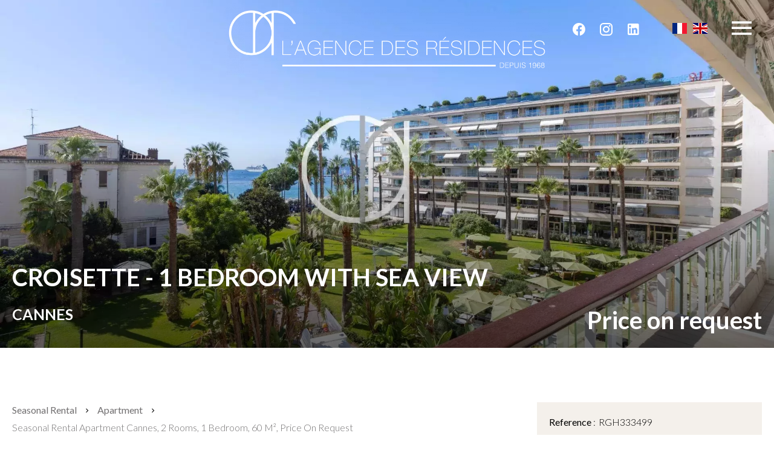

--- FILE ---
content_type: text/html; charset=UTF-8
request_url: https://www.agencedesresidences.com/en/property/3113909
body_size: 7974
content:
<!DOCTYPE html>
<html lang="en" prefix="og: http://ogp.me/ns#">
  <head>

                  <meta charset="UTF-8">
              <title> CROISETTE - 1 BEDROOM WITH SEA VIEW</title>
              <meta name="description" content=" Cannes Croisette - Résidences du Grand Hôtel A 60sqm apartment, one bedroom, sea view, located on the 3rd floorEntrnace, guests toiletsLiving room opening on a double south sea view terraceLiving area with a convertible sofa 140x190cm, dining area Furnished...">
              <meta property="og:title" content=" CROISETTE - 1 BEDROOM WITH SEA VIEW">
              <meta property="og:description" content=" Cannes Croisette - Résidences du Grand Hôtel A 60sqm apartment, one bedroom, sea view, located on the 3rd floorEntrnace, guests toiletsLiving room opening on a double south sea view terraceLiving area with a convertible sofa 140x190cm, dining area Furnished...">
              <link rel="canonical" href="https://www.agencedesresidences.com/en/property/3113909">
              <meta property="og:image" content="https://media.apimo.pro/cache/f7c5beb6cb1eb3033b2a2097c570517e_9ae7cf7a8d_1920-original.jpg">
              <meta property="og:image:width" content="1920">
              <meta property="og:image:height" content="1281">
              <link rel="alternate" href="https://www.agencedesresidences.com/fr/propri%C3%A9t%C3%A9/3113909" hreflang="x-default">
              <link rel="alternate" href="https://www.agencedesresidences.com/fr/propri%C3%A9t%C3%A9/3113909" hreflang="fr-fr">
              <link rel="alternate" href="https://www.agencedesresidences.com/en/property/3113909" hreflang="en-gb">
              <link rel="apple-touch-icon" sizes="180x180" href="https://d36vnx92dgl2c5.cloudfront.net/prod/Zenia/1292/media/20b25498bfd27698ee600840ceeeb0aa.webp">
              <link rel="icon" type="image/png" sizes="32x32" href="https://d36vnx92dgl2c5.cloudfront.net/prod/Zenia/1292/media/8debfa8f8a08cfdb54468c23fe80e236.webp">
              <link rel="icon" type="image/png" sizes="16x16" href="https://d36vnx92dgl2c5.cloudfront.net/prod/Zenia/1292/media/2dd97fe38326411b858516248fb0de1a.webp">
              <link rel="manifest" href="/cache/prod/Zenia/1292/site.webmanifest">
              <meta property="og:url" content="https://www.agencedesresidences.com/en/property/3113909">
              <meta name="viewport" content="width=device-width">
          
                                                          <link rel="stylesheet" href="https://d36vnx92dgl2c5.cloudfront.net/vendor/flag-icon-css/css/flag-icon.min.css">                  <link rel="stylesheet" href="https://d36vnx92dgl2c5.cloudfront.net/vendor/leaflet.markercluster/dist/MarkerCluster.css">                  <link rel="stylesheet" href="https://d36vnx92dgl2c5.cloudfront.net/vendor/leaflet/dist/leaflet.css">                  <link rel="stylesheet" href="https://d36vnx92dgl2c5.cloudfront.net/vendor/Leaflet.fullscreen/dist/leaflet.fullscreen.css">                  <link rel="stylesheet" href="https://d36vnx92dgl2c5.cloudfront.net/vendor/select2/dist/css/select2.min.css">                  <link rel="stylesheet" href="https://d36vnx92dgl2c5.cloudfront.net/cache/prod/Zenia/1292/663ddf3c3fc32d1a01ef8d2f102b2b7057b2c7d7-v1769290177.css">            
                                        <script async src="https://cache.consentframework.com/js/pa/28975/c/u8hMx/stub?lang=en" ></script>                  <script async src="https://choices.consentframework.com/js/pa/28975/c/u8hMx/cmp?lang=en" ></script>                                    <script async src="https://www.googletagmanager.com/gtag/js?id=G-GQ6SD55T9X" ></script>                  <script>
  window.dataLayer = window.dataLayer || [];
  function gtag(){dataLayer.push(arguments);}
  gtag('js', new Date());

  gtag('config', 'G-GQ6SD55T9X');
</script>
                                                                                                                                          
    
    

        
  </head>
  <body class="property chrome  wrapper-0 eupopup eupopup-bottom">

    <div class="g-recaptcha"></div>
    
    
      <header>
    <div>
      <div data-id="0" class="zone zone-header-left ">

  <div id="6975533e1d09d-1" data-module-id="78163" data-instance="1" data-model-namespace="ca3094f30553"
      class="module module-78163 template-2 logo-template-2 module-logo "
            ><a href="/en/" ><img src="https://d36vnx92dgl2c5.cloudfront.net/prod/Zenia/1292/media/35458974f2bd61d7b6a66672c96da07a.webp"  alt="logo" /></a></div>

</div>


      <div data-id="1" class="zone zone-header-right ">

  <div id="6975533e1d129-1" data-module-id="78175" data-instance="1" data-model-namespace="d58892501363"
      class="module module-78175 template-1 social-menu-template-1 module-social-menu "
            ><ul><li class="social facebook"><a href="https://www.facebook.com/agencedesresidences/" target="_blank" rel="me"><i class="mdi mdi-facebook"></i><span>Facebook</span></a></li><li class="social instagram"><a href="https://www.instagram.com/agencedesresidences.cannes/" target="_blank" rel="me"><i class="mdi mdi-instagram"></i><span>Instagram</span></a></li><li class="social linkedin"><a href="https://www.linkedin.com/company/l-agence-des-r%C3%A9sidences" target="_blank" rel="me"><i class="mdi mdi-linkedin"></i><span>Linkedin</span></a></li></ul></div>
  <div id="6975533e1d184-1" data-module-id="78176" data-instance="1" data-model-namespace="8dac70a5eb69"
      class="module module-78176 template-1 language-template-1 module-language "
            ><div class="content" style="display:none;"><ul><li ><a href="https://www.agencedesresidences.com/fr/propri%C3%A9t%C3%A9/3113909"><span class="flag-icon flag-icon-fr"></span></a></li><li  class="current" ><a href="https://www.agencedesresidences.com/en/property/3113909"><span class="flag-icon flag-icon-gb"></span></a></li></ul></div></div>
  <nav id="6975533e1d1b7-1" data-module-id="78165" data-instance="1" data-model-namespace="8e4d669e78ff"
      class="module module-78165 template-1 menu-template-1 module-menu main column "
            ><button><i class="mdi mdi-menu"></i></button><ul><li><a href="/en/" target="_self"  data-current=""><i class="mdi mdi-home"></i><span>Home</span></a></li><li><a href="/en/sales" target="_self"  data-current=""><span>Sales</span></a></li><li><a href="/en/holiday-rentals" target="_self"  data-current=""><span>Holiday Rentals</span></a></li><li><a href="/en/agency" target="_self"  data-current=""><span>The Agency</span></a></li><li><a href="/en/investissement-locatif" target="_self"  data-current=""><span>Rental investment</span></a></li><li class=" sub-menu"><a href="#" target="_self"  data-current=""><span></span></a><ul><li><a href="/en/owners" target="_self"  data-current=""><span>Owners</span></a></li><li><a href="/en/tenant" target="_self"  data-current=""><span>Tenant</span></a></li></ul></li><li><a href="/en/blog" target="_self"  data-current=""><span>Actualités</span></a></li><li><a href="/en/contact" target="_self"  data-current=""><span>Contact</span></a></li></ul></nav>

</div>


    </div>
  </header>

  <section class="wrapper">
      <div data-id="2" class="zone zone-full-width ">

  <div id="6975533e1d006-1" data-module-id="78141" data-instance="1" data-model-namespace="8f24f0b584a0"
      class="module module-78141 slider template-1 cluster-template-1 module-cluster "
            ><div id="6975533e1dde1-1" data-module-id="78167" data-instance="1" data-model-namespace="87a7bbccac1d"
      class="module module-78167 main template-1 slider-template-1 module-slider slider-center 	waiting
"
            ><div class="slider "><div class="" ><a href="https://d36vnx92dgl2c5.cloudfront.net/prod/Zenia/1292/media/3513766b9e7f8a6bbd6b6660cbbade7c.webp" class="click-fullscreen" title="Seasonal rental Apartment Cannes"><img class="picture " data-position="0" src="https://d36vnx92dgl2c5.cloudfront.net/prod/Zenia/1292/media/3513766b9e7f8a6bbd6b6660cbbade7c.webp" alt="Seasonal rental Apartment Cannes"></a></a></div><div class="" ><a href="https://d36vnx92dgl2c5.cloudfront.net/prod/Zenia/1292/media/e8c14e0fff84a186d2786685a872ebf7.webp" class="click-fullscreen" title="Seasonal rental Apartment Cannes"><img class="picture  img-lazy-load" data-position="1" data-low-src="https://d36vnx92dgl2c5.cloudfront.net/prod/Zenia/1292/media/693c60ad23f211153cabaa201aa77174.webp" data-src="https://d36vnx92dgl2c5.cloudfront.net/prod/Zenia/1292/media/e8c14e0fff84a186d2786685a872ebf7.webp" alt="Seasonal rental Apartment Cannes"></a></a></div><div class="" ><a href="https://d36vnx92dgl2c5.cloudfront.net/prod/Zenia/1292/media/7189aec132fb241eb8a199b490135410.webp" class="click-fullscreen" title="Seasonal rental Apartment Cannes"><img class="picture  img-lazy-load" data-position="2" data-low-src="https://d36vnx92dgl2c5.cloudfront.net/prod/Zenia/1292/media/f3b8648fdcdf04c6a7971bbc5c565be1.webp" data-src="https://d36vnx92dgl2c5.cloudfront.net/prod/Zenia/1292/media/7189aec132fb241eb8a199b490135410.webp" alt="Seasonal rental Apartment Cannes"></a></a></div><div class="" ><a href="https://d36vnx92dgl2c5.cloudfront.net/prod/Zenia/1292/media/58fe851d28b1e9de721acbbdfdd5815c.webp" class="click-fullscreen" title="Seasonal rental Apartment Cannes"><img class="picture  img-lazy-load" data-position="3" data-low-src="https://d36vnx92dgl2c5.cloudfront.net/prod/Zenia/1292/media/77474b5b4dd1e6bf0ac9188e0780b15e.webp" data-src="https://d36vnx92dgl2c5.cloudfront.net/prod/Zenia/1292/media/58fe851d28b1e9de721acbbdfdd5815c.webp" alt="Seasonal rental Apartment Cannes"></a></a></div><div class="" ><a href="https://d36vnx92dgl2c5.cloudfront.net/prod/Zenia/1292/media/68ca6343cad9bf688f527861eaf0702d.webp" class="click-fullscreen" title="Seasonal rental Apartment Cannes"><img class="picture  img-lazy-load" data-position="4" data-low-src="https://d36vnx92dgl2c5.cloudfront.net/prod/Zenia/1292/media/b9429e7b69c1beb446d24ac5c9b5b262.webp" data-src="https://d36vnx92dgl2c5.cloudfront.net/prod/Zenia/1292/media/68ca6343cad9bf688f527861eaf0702d.webp" alt="Seasonal rental Apartment Cannes"></a></a></div><div class="" ><a href="https://d36vnx92dgl2c5.cloudfront.net/prod/Zenia/1292/media/3dc0fc2e39014192329fb0c6104e768c.webp" class="click-fullscreen" title="Seasonal rental Apartment Cannes"><img class="picture  img-lazy-load" data-position="5" data-low-src="https://d36vnx92dgl2c5.cloudfront.net/prod/Zenia/1292/media/ac121f6cf3e1f6363d0eb024a9176331.webp" data-src="https://d36vnx92dgl2c5.cloudfront.net/prod/Zenia/1292/media/3dc0fc2e39014192329fb0c6104e768c.webp" alt="Seasonal rental Apartment Cannes"></a></a></div><div class="" ><a href="https://d36vnx92dgl2c5.cloudfront.net/prod/Zenia/1292/media/0b5a3a1fe79a98e068ef1a5ba623d36f.webp" class="click-fullscreen" title="Seasonal rental Apartment Cannes"><img class="picture  img-lazy-load" data-position="6" data-low-src="https://d36vnx92dgl2c5.cloudfront.net/prod/Zenia/1292/media/c51ab73ac0493743fcee1a309c6ed7cc.webp" data-src="https://d36vnx92dgl2c5.cloudfront.net/prod/Zenia/1292/media/0b5a3a1fe79a98e068ef1a5ba623d36f.webp" alt="Seasonal rental Apartment Cannes"></a></a></div><div class="" ><a href="https://d36vnx92dgl2c5.cloudfront.net/prod/Zenia/1292/media/b0e44de373c3c86edbbe2530342f765b.webp" class="click-fullscreen" title="Seasonal rental Apartment Cannes"><img class="picture  img-lazy-load" data-position="7" data-low-src="https://d36vnx92dgl2c5.cloudfront.net/prod/Zenia/1292/media/3f84d108a3374738eea17127653c15ff.webp" data-src="https://d36vnx92dgl2c5.cloudfront.net/prod/Zenia/1292/media/b0e44de373c3c86edbbe2530342f765b.webp" alt="Seasonal rental Apartment Cannes"></a></a></div><div class="" ><a href="https://d36vnx92dgl2c5.cloudfront.net/prod/Zenia/1292/media/98ffb2c59e5567317a27aa8dda15c5ba.webp" class="click-fullscreen" title="Seasonal rental Apartment Cannes"><img class="picture  img-lazy-load" data-position="8" data-low-src="https://d36vnx92dgl2c5.cloudfront.net/prod/Zenia/1292/media/ab9f6495acfaad90905a534950a790b3.webp" data-src="https://d36vnx92dgl2c5.cloudfront.net/prod/Zenia/1292/media/98ffb2c59e5567317a27aa8dda15c5ba.webp" alt="Seasonal rental Apartment Cannes"></a></a></div><div class="" ><a href="https://d36vnx92dgl2c5.cloudfront.net/prod/Zenia/1292/media/a70fb1f832aef492e07e56d89be20b70.webp" class="click-fullscreen" title="Seasonal rental Apartment Cannes"><img class="picture  img-lazy-load" data-position="9" data-low-src="https://d36vnx92dgl2c5.cloudfront.net/prod/Zenia/1292/media/84210f4f427a709b4e47f386e87203d3.webp" data-src="https://d36vnx92dgl2c5.cloudfront.net/prod/Zenia/1292/media/a70fb1f832aef492e07e56d89be20b70.webp" alt="Seasonal rental Apartment Cannes"></a></a></div><div class="" ><a href="https://d36vnx92dgl2c5.cloudfront.net/prod/Zenia/1292/media/5e8bbd3800b6e2552f9d1d19a604cc6d.webp" class="click-fullscreen" title="Seasonal rental Apartment Cannes"><img class="picture  img-lazy-load" data-position="10" data-low-src="https://d36vnx92dgl2c5.cloudfront.net/prod/Zenia/1292/media/33aee18218549c305dca358802ac9c56.webp" data-src="https://d36vnx92dgl2c5.cloudfront.net/prod/Zenia/1292/media/5e8bbd3800b6e2552f9d1d19a604cc6d.webp" alt="Seasonal rental Apartment Cannes"></a></a></div><div class="" ><a href="https://d36vnx92dgl2c5.cloudfront.net/prod/Zenia/1292/media/3af13486752d4bebfbcfac93fbb73ec9.webp" class="click-fullscreen" title="Seasonal rental Apartment Cannes"><img class="picture  img-lazy-load" data-position="11" data-low-src="https://d36vnx92dgl2c5.cloudfront.net/prod/Zenia/1292/media/17119b77dd9769b76324f85f57626700.webp" data-src="https://d36vnx92dgl2c5.cloudfront.net/prod/Zenia/1292/media/3af13486752d4bebfbcfac93fbb73ec9.webp" alt="Seasonal rental Apartment Cannes"></a></a></div><div class="" ><a href="https://d36vnx92dgl2c5.cloudfront.net/prod/Zenia/1292/media/df5fcbfd2be4d770a574d0869cc3e12c.webp" class="click-fullscreen" title="Seasonal rental Apartment Cannes"><img class="picture  img-lazy-load" data-position="12" data-low-src="https://d36vnx92dgl2c5.cloudfront.net/prod/Zenia/1292/media/4cb61153d3d0963ca3b6547b7b8804e3.webp" data-src="https://d36vnx92dgl2c5.cloudfront.net/prod/Zenia/1292/media/df5fcbfd2be4d770a574d0869cc3e12c.webp" alt="Seasonal rental Apartment Cannes"></a></a></div></div><div class="api-spinner"><div class="bounce1"></div><div class="bounce2"></div><div class="bounce3"></div></div></div><div id="6975533e1de21-1" data-module-id="78168" data-instance="1" data-model-namespace="c46c20f57e2d"
      class="module module-78168 template-19 property-info-template-19 module-property-info "
            data-property-id="3113909"><h1>CROISETTE - 1 BEDROOM WITH SEA VIEW<br><span>Cannes</span><br></h1><p class="price">Price on request</p></div></div>

</div>


  <section data-id="3" class="zone zone-top-content ">


</section>


  <section class="row-2 clearfix">
    <div data-id="4" class="zone zone-left-content ">

  <div id="6975533e1d085-1" data-module-id="78149" data-instance="1" data-model-namespace="e9c0c332196d"
      class="module module-78149 template-1 breadcrumb-template-1 module-breadcrumb "
            ><nav><ul><li class="module-breadcrumb-tab"><a href="/en/search?search_property_category=3">Seasonal rental</a></li><li class="module-breadcrumb-tab"><a href="/en/search?search_property_type=1">Apartment</a></li><li class="module-breadcrumb-tab"><h2><a>Seasonal rental apartment Cannes, 2 rooms, 1 bedroom, 60 m², Price on request</a></h2></li></ul></nav></div>
  <div id="6975533e1d0d7-1" data-module-id="78142" data-instance="1" data-model-namespace="a709b1524eb9"
      class="module module-78142 infos template-4 property-info-template-4 module-property-info "
            data-property-id="3113909"><h2 class="title property-title-4" >CROISETTE - 1 BEDROOM WITH SEA VIEW</h2><span class="price">Price on request</span><p class="comment" id="description">
          Cannes Croisette - Résidences du Grand Hôtel <br /><br />
A 60sqm apartment, one bedroom, sea view, located on the 3rd floor<br /><br />
Entrnace, guests toilets<br />
Living room opening on a double south sea view terrace<br />
Living area with a convertible sofa 140x190cm, dining area<br />
Furnished kitchen<br />
Double bedroom opening on the south terrace, double bed 160x190cm<br />
Bath room<br /><br />
Apartment located in a high standing residence with a 24/7 guardian
      </p></div>
  <div id="6975533e1d14e-1" data-module-id="78148" data-instance="1" data-model-namespace="983a9611621e"
      class="module module-78148 template-1 slider-template-1 module-slider slider-center 	waiting
"
            ><div class="slider "><div class="" ><a href="https://d36vnx92dgl2c5.cloudfront.net/prod/Zenia/1292/media/3513766b9e7f8a6bbd6b6660cbbade7c.webp" class="click-fullscreen" title="Seasonal rental Apartment Cannes"><img class="picture " data-position="0" src="https://d36vnx92dgl2c5.cloudfront.net/prod/Zenia/1292/media/3513766b9e7f8a6bbd6b6660cbbade7c.webp" alt="Seasonal rental Apartment Cannes"></a></a></div><div class="" ><a href="https://d36vnx92dgl2c5.cloudfront.net/prod/Zenia/1292/media/e8c14e0fff84a186d2786685a872ebf7.webp" class="click-fullscreen" title="Seasonal rental Apartment Cannes"><img class="picture  img-lazy-load" data-position="1" data-low-src="https://d36vnx92dgl2c5.cloudfront.net/prod/Zenia/1292/media/693c60ad23f211153cabaa201aa77174.webp" data-src="https://d36vnx92dgl2c5.cloudfront.net/prod/Zenia/1292/media/e8c14e0fff84a186d2786685a872ebf7.webp" alt="Seasonal rental Apartment Cannes"></a></a></div><div class="" ><a href="https://d36vnx92dgl2c5.cloudfront.net/prod/Zenia/1292/media/7189aec132fb241eb8a199b490135410.webp" class="click-fullscreen" title="Seasonal rental Apartment Cannes"><img class="picture  img-lazy-load" data-position="2" data-low-src="https://d36vnx92dgl2c5.cloudfront.net/prod/Zenia/1292/media/f3b8648fdcdf04c6a7971bbc5c565be1.webp" data-src="https://d36vnx92dgl2c5.cloudfront.net/prod/Zenia/1292/media/7189aec132fb241eb8a199b490135410.webp" alt="Seasonal rental Apartment Cannes"></a></a></div><div class="" ><a href="https://d36vnx92dgl2c5.cloudfront.net/prod/Zenia/1292/media/58fe851d28b1e9de721acbbdfdd5815c.webp" class="click-fullscreen" title="Seasonal rental Apartment Cannes"><img class="picture  img-lazy-load" data-position="3" data-low-src="https://d36vnx92dgl2c5.cloudfront.net/prod/Zenia/1292/media/77474b5b4dd1e6bf0ac9188e0780b15e.webp" data-src="https://d36vnx92dgl2c5.cloudfront.net/prod/Zenia/1292/media/58fe851d28b1e9de721acbbdfdd5815c.webp" alt="Seasonal rental Apartment Cannes"></a></a></div><div class="" ><a href="https://d36vnx92dgl2c5.cloudfront.net/prod/Zenia/1292/media/68ca6343cad9bf688f527861eaf0702d.webp" class="click-fullscreen" title="Seasonal rental Apartment Cannes"><img class="picture  img-lazy-load" data-position="4" data-low-src="https://d36vnx92dgl2c5.cloudfront.net/prod/Zenia/1292/media/b9429e7b69c1beb446d24ac5c9b5b262.webp" data-src="https://d36vnx92dgl2c5.cloudfront.net/prod/Zenia/1292/media/68ca6343cad9bf688f527861eaf0702d.webp" alt="Seasonal rental Apartment Cannes"></a></a></div><div class="" ><a href="https://d36vnx92dgl2c5.cloudfront.net/prod/Zenia/1292/media/3dc0fc2e39014192329fb0c6104e768c.webp" class="click-fullscreen" title="Seasonal rental Apartment Cannes"><img class="picture  img-lazy-load" data-position="5" data-low-src="https://d36vnx92dgl2c5.cloudfront.net/prod/Zenia/1292/media/ac121f6cf3e1f6363d0eb024a9176331.webp" data-src="https://d36vnx92dgl2c5.cloudfront.net/prod/Zenia/1292/media/3dc0fc2e39014192329fb0c6104e768c.webp" alt="Seasonal rental Apartment Cannes"></a></a></div><div class="" ><a href="https://d36vnx92dgl2c5.cloudfront.net/prod/Zenia/1292/media/0b5a3a1fe79a98e068ef1a5ba623d36f.webp" class="click-fullscreen" title="Seasonal rental Apartment Cannes"><img class="picture  img-lazy-load" data-position="6" data-low-src="https://d36vnx92dgl2c5.cloudfront.net/prod/Zenia/1292/media/c51ab73ac0493743fcee1a309c6ed7cc.webp" data-src="https://d36vnx92dgl2c5.cloudfront.net/prod/Zenia/1292/media/0b5a3a1fe79a98e068ef1a5ba623d36f.webp" alt="Seasonal rental Apartment Cannes"></a></a></div><div class="" ><a href="https://d36vnx92dgl2c5.cloudfront.net/prod/Zenia/1292/media/b0e44de373c3c86edbbe2530342f765b.webp" class="click-fullscreen" title="Seasonal rental Apartment Cannes"><img class="picture  img-lazy-load" data-position="7" data-low-src="https://d36vnx92dgl2c5.cloudfront.net/prod/Zenia/1292/media/3f84d108a3374738eea17127653c15ff.webp" data-src="https://d36vnx92dgl2c5.cloudfront.net/prod/Zenia/1292/media/b0e44de373c3c86edbbe2530342f765b.webp" alt="Seasonal rental Apartment Cannes"></a></a></div><div class="" ><a href="https://d36vnx92dgl2c5.cloudfront.net/prod/Zenia/1292/media/98ffb2c59e5567317a27aa8dda15c5ba.webp" class="click-fullscreen" title="Seasonal rental Apartment Cannes"><img class="picture  img-lazy-load" data-position="8" data-low-src="https://d36vnx92dgl2c5.cloudfront.net/prod/Zenia/1292/media/ab9f6495acfaad90905a534950a790b3.webp" data-src="https://d36vnx92dgl2c5.cloudfront.net/prod/Zenia/1292/media/98ffb2c59e5567317a27aa8dda15c5ba.webp" alt="Seasonal rental Apartment Cannes"></a></a></div><div class="" ><a href="https://d36vnx92dgl2c5.cloudfront.net/prod/Zenia/1292/media/a70fb1f832aef492e07e56d89be20b70.webp" class="click-fullscreen" title="Seasonal rental Apartment Cannes"><img class="picture  img-lazy-load" data-position="9" data-low-src="https://d36vnx92dgl2c5.cloudfront.net/prod/Zenia/1292/media/84210f4f427a709b4e47f386e87203d3.webp" data-src="https://d36vnx92dgl2c5.cloudfront.net/prod/Zenia/1292/media/a70fb1f832aef492e07e56d89be20b70.webp" alt="Seasonal rental Apartment Cannes"></a></a></div><div class="" ><a href="https://d36vnx92dgl2c5.cloudfront.net/prod/Zenia/1292/media/5e8bbd3800b6e2552f9d1d19a604cc6d.webp" class="click-fullscreen" title="Seasonal rental Apartment Cannes"><img class="picture  img-lazy-load" data-position="10" data-low-src="https://d36vnx92dgl2c5.cloudfront.net/prod/Zenia/1292/media/33aee18218549c305dca358802ac9c56.webp" data-src="https://d36vnx92dgl2c5.cloudfront.net/prod/Zenia/1292/media/5e8bbd3800b6e2552f9d1d19a604cc6d.webp" alt="Seasonal rental Apartment Cannes"></a></a></div><div class="" ><a href="https://d36vnx92dgl2c5.cloudfront.net/prod/Zenia/1292/media/3af13486752d4bebfbcfac93fbb73ec9.webp" class="click-fullscreen" title="Seasonal rental Apartment Cannes"><img class="picture  img-lazy-load" data-position="11" data-low-src="https://d36vnx92dgl2c5.cloudfront.net/prod/Zenia/1292/media/17119b77dd9769b76324f85f57626700.webp" data-src="https://d36vnx92dgl2c5.cloudfront.net/prod/Zenia/1292/media/3af13486752d4bebfbcfac93fbb73ec9.webp" alt="Seasonal rental Apartment Cannes"></a></a></div><div class="" ><a href="https://d36vnx92dgl2c5.cloudfront.net/prod/Zenia/1292/media/df5fcbfd2be4d770a574d0869cc3e12c.webp" class="click-fullscreen" title="Seasonal rental Apartment Cannes"><img class="picture  img-lazy-load" data-position="12" data-low-src="https://d36vnx92dgl2c5.cloudfront.net/prod/Zenia/1292/media/4cb61153d3d0963ca3b6547b7b8804e3.webp" data-src="https://d36vnx92dgl2c5.cloudfront.net/prod/Zenia/1292/media/df5fcbfd2be4d770a574d0869cc3e12c.webp" alt="Seasonal rental Apartment Cannes"></a></a></div></div><div class="api-spinner"><div class="bounce1"></div><div class="bounce2"></div><div class="bounce3"></div></div></div>
  <div id="6975533e1d175-1" data-module-id="78157" data-instance="1" data-model-namespace="3b1f10d5d185"
      class="module module-78157 bloc3 template-1 cluster-template-1 module-cluster "
            ><div id="6975533e1d067-1" data-module-id="78144" data-instance="1" data-model-namespace="23de85a2fdce"
      class="module module-78144 template-3 property-info-template-3 module-property-info "
            data-property-id="3113909"><h3 class="title property-title-3"> Summary</h3><div class="summary details clearfix"><ul><li>Reference <span>RGH333499</span></li><li>Rooms <span>2 rooms</span></li><li>Area <span>60 m²</span></li><li>Heating access <span>Individual</span></li><li>Floor <span>3rd floor / 10</span></li></ul></div></div><div id="6975533e1d0e7-1" data-module-id="78151" data-instance="1" data-model-namespace="c2981a32badc"
      class="module module-78151 template-2 share-template-2 module-share "
            ><div class="content"><ul><li class="social facebook icon-facebook icon-border"><i class="mdi mdi-facebook"></i></li><li class="social twitter icon-twitter icon-border"><i class="mdi mdi-twitter"></i></li><li class="social linkedin icon-linkedin icon-border"><i class="mdi mdi-linkedin"></i></li><li class="social whatsapp icon-whatsapp icon-border"><a href="#"><i class="mdi mdi-whatsapp"></i><span>Whatsapp</span></a></li></ul></div></div><div id="6975533e1ec0a-1" data-module-id="78173" data-instance="1" data-model-namespace="c577a8ad9a90"
      class="module module-78173 template-1 user-template-1 module-user "
            ><ul class="listing"><li class=" col col-3"><div class="container"><div class="picture"><div class="userBubble"><a href="/en/team/60506"><img class="img-lazy-load" src="https://d36vnx92dgl2c5.cloudfront.net/prod/Zenia/1292/media/2965b97f636b794820ef9632243ce50b.webp" alt="Alexandre PIRO"></a></div></div><div class="info"><h3><a href="/en/team/60506">
																		Alexandre
									PIRO
																		</a><em>Company manager</em></h3><p><span class="phone"><i class="mdi mdi-phone"></i><a href="tel:+33497062406">+33 4 97 06 24 06</a></span><span class="mobile"><i class="mdi mdi-cellphone-iphone"></i><a href="tel:+33617292586">+33 6 17 29 25 86</a></span><br><span class="email"><i class="mdi mdi-email-outline"></i><a href="mailto:alexandre@agencedesresidences.com">alexandre@agencedesresidences.com</a></span></p></div></div></li></ul></div></div>
  <div id="6975533e1d1a9-1" data-module-id="78143" data-instance="1" data-model-namespace="d4f59fd406e9"
      class="module module-78143 media template-17 property-info-template-17 module-property-info "
            data-property-id="3113909"><p class="no-information">
      No information available
    </p></div>
  <div id="6975533e1d1c5-1" data-module-id="78156" data-instance="1" data-model-namespace="9efc3646aaa7"
      class="module module-78156 details template-1 cluster-template-1 module-cluster "
            ><div id="6975533e1fe85-1" data-module-id="78169" data-instance="1" data-model-namespace="5e4c00451b4a"
      class="module module-78169 template-5 property-info-template-5 module-property-info "
            data-property-id="3113909"><h3 class="title property-title-5">Areas</h3><ul><li>
          1 Bedroom
                  </li><li>
          1 Living/dining/kitchen area
                  </li><li>
          1 Bathroom / Lavatory
                  </li><li>
          1 Lavatory
                  </li><li>
          1 Terrace
                  </li></ul></div><div id="6975533e1feaf-1" data-module-id="78170" data-instance="1" data-model-namespace="bacad5a70120"
      class="module module-78170 template-8 property-info-template-8 module-property-info "
            data-property-id="3113909"><h3  class="title property-title-8" >Proximities</h3><p class="no-information">
      No information available
    </p></div><div id="6975533e1fec4-1" data-module-id="78172" data-instance="1" data-model-namespace="7068c188dec7"
      class="module module-78172 template-7 property-info-template-7 module-property-info "
            data-property-id="3113909"><h3 class="title property-title-7" >Legal notice</h3><p class="no-information">
      No information available
    </p></div><div id="6975533e1fed6-1" data-module-id="78171" data-instance="1" data-model-namespace="01908405e809"
      class="module module-78171 template-6 property-info-template-6 module-property-info "
            data-property-id="3113909"><h3 class="title property-title-6">Services</h3><ul class="list-inline list-inline-30"><li>Lift</li><li>Internet</li><li>Air-conditioning</li><li>Reception 24/7</li></ul></div></div>
  <div id="6975533e1d1d4-1" data-module-id="78145" data-instance="1" data-model-namespace="41654184e829"
      class="module module-78145 template-1 leafletmap-template-1 module-leaflet-map module-map "
            ><div id="6975533e1d1d4-1-inner-map" class="inner-map"></div></div>

</div>


    <div data-id="5" class="zone zone-right-content ">

  <div id="6975533e1d067-2" data-module-id="78144" data-instance="2" data-model-namespace="23de85a2fdce"
      class="module module-78144 template-3 property-info-template-3 module-property-info "
            data-property-id="3113909"><h3 class="title property-title-3"> Summary</h3><div class="summary details clearfix"><ul><li>Reference <span>RGH333499</span></li><li>Rooms <span>2 rooms</span></li><li>Area <span>60 m²</span></li><li>Heating access <span>Individual</span></li><li>Floor <span>3rd floor / 10</span></li></ul></div></div>
  <div id="6975533e1d0e7-2" data-module-id="78151" data-instance="2" data-model-namespace="c2981a32badc"
      class="module module-78151 template-2 share-template-2 module-share "
            ><div class="content"><ul><li class="social facebook icon-facebook icon-border"><i class="mdi mdi-facebook"></i></li><li class="social twitter icon-twitter icon-border"><i class="mdi mdi-twitter"></i></li><li class="social linkedin icon-linkedin icon-border"><i class="mdi mdi-linkedin"></i></li><li class="social whatsapp icon-whatsapp icon-border"><a href="#"><i class="mdi mdi-whatsapp"></i><span>Whatsapp</span></a></li></ul></div></div>
  <div id="6975533e1d13e-1" data-module-id="78146" data-instance="1" data-model-namespace="3ade02117ef2"
      class="module module-78146 contact template-1 cluster-template-1 module-cluster "
            ><div id="6975533e1ec0a-2" data-module-id="78173" data-instance="2" data-model-namespace="c577a8ad9a90"
      class="module module-78173 template-1 user-template-1 module-user "
            ><ul class="listing"><li class=" col col-3"><div class="container"><div class="picture"><div class="userBubble"><a href="/en/team/60506"><img class="img-lazy-load" src="https://d36vnx92dgl2c5.cloudfront.net/prod/Zenia/1292/media/2965b97f636b794820ef9632243ce50b.webp" alt="Alexandre PIRO"></a></div></div><div class="info"><h3><a href="/en/team/60506">
																		Alexandre
									PIRO
																		</a><em>Company manager</em></h3><p><span class="phone"><i class="mdi mdi-phone"></i><a href="tel:+33497062406">+33 4 97 06 24 06</a></span><span class="mobile"><i class="mdi mdi-cellphone-iphone"></i><a href="tel:+33617292586">+33 6 17 29 25 86</a></span><br><span class="email"><i class="mdi mdi-email-outline"></i><a href="mailto:alexandre@agencedesresidences.com">alexandre@agencedesresidences.com</a></span></p></div></div></li></ul></div><div id="6975533e1ec41-1" data-module-id="78133" data-instance="1" data-model-namespace="7cadd1624259"
      class="module module-78133 template-1 contact-template-1 module-contact "
            ><form name="contact-form-78133" method="post" action="https://www.agencedesresidences.com/en/property/3113909"><div class="field firstname text"><input type="text" id="contact-form-78133_firstname" name="contact-form-78133[firstname]" required="required" placeholder="Firstname" class="" name="firstname" /></div><div class="field lastname text"><input type="text" id="contact-form-78133_lastname" name="contact-form-78133[lastname]" required="required" placeholder="Lastname" class="" name="lastname" /></div><div class="field email email"><input type="email" id="contact-form-78133_email" name="contact-form-78133[email]" required="required" placeholder="E-mail" class="" name="email" /></div><div class="field phone tel"><input id="contact-form-78133_phone" name="contact-form-78133[phone]" required="required" placeholder="Phone" class="" name="phone" type="tel" default-value=""  /></div><div class="field message textarea"><textarea id="contact-form-78133_message" name="contact-form-78133[message]" placeholder="Message" class="" name="message"></textarea></div><div class="field recaptcha recaptcha"><script>

                    window.onloadCallback = function() {
                        $('.g-recaptcha').each(function(i, v) {
                            const $placeholder = $(this)

                            $placeholder.data('widget-id', i);

                            grecaptcha.render( this, {
                                callback: function( token ) {

                                    return new Promise(function(resolve, reject) {
                                    if( grecaptcha === undefined ) {
                                        console.log( 'reCaptcha not defined' )
                                        reject()
                                    }

                                    var response = grecaptcha.getResponse( $placeholder.data('widget-id') )
                                    if( !response ) {
                                        console.log( 'Could not get reCaptcha response' )
                                        reject()
                                    }

                                    const $form = $placeholder.closest('form')

                                    $form.find('.g-recaptcha-response').val( token )
                                    // Add a class that will be used to bypass the prevented submit event
                                    $form.addClass('recap-done')
                                    // submit by clicking the submit button of your form
                                    .find('[type="submit"]').trigger('click')
                                    resolve()
                                    grecaptcha.reset( $placeholder.data('widget-id') )
                                    })
                                },
                                sitekey: '6LctG6wUAAAAALSwjJO9bWoLzy3gi7yZn305f91K',
                                size: 'invisible', // This makes the real reCaptcha V2 Invisible
                            });
                        });
                    };

                </script><div class="g-recaptcha" data-sitekey="6LctG6wUAAAAALSwjJO9bWoLzy3gi7yZn305f91K"></div></div><div class="rgpd"><input type="checkbox" required><label>I have read and accept the <a href="/en/legal-notice">privacy policy</a> of this website</label></div><div><button type="submit" id="contact-form-78133_submit" name="contact-form-78133[submit]" class="submit">
                Send
    </button></div></form></div></div>
  <div id="6975533e1d166-1" data-module-id="78150" data-instance="1" data-model-namespace="4d17298d67ec"
      class="module module-78150 template-15 property-info-template-15 module-property-info "
            data-property-id="3113909"><p class="no-information">
      No information available
    </p></div>

</div>


  </section>
  <section data-id="6" class="zone zone-bottom-content ">


</section>


  </section>

  <footer>
    <div data-id="7" class="zone zone-footer ">

  <div id="6975533e1d09d-2" data-module-id="78163" data-instance="2" data-model-namespace="ca3094f30553"
      class="module module-78163 template-2 logo-template-2 module-logo "
            ><a href="/en/" ><img src="https://d36vnx92dgl2c5.cloudfront.net/prod/Zenia/1292/media/35458974f2bd61d7b6a66672c96da07a.webp"  alt="logo" /></a></div>
  <nav id="6975533e1d0c5-1" data-module-id="78174" data-instance="1" data-model-namespace="d992311c8dd8"
      class="module module-78174 template-1 menu-template-1 module-menu column "
            ><ul><li><a href="/en/" target="_self"  data-current=""><i class="mdi mdi-home"></i><span>Home</span></a></li><li><a href="/en/sales" target="_self"  data-current=""><span>Sales</span></a></li><li><a href="/en/holiday-rentals" target="_self"  data-current=""><span>Holiday Rentals</span></a></li><li><a href="/en/agency" target="_self"  data-current=""><span>The Agency</span></a></li><li><a href="/en/investissement-locatif" target="_self"  data-current=""><span>Rental investment</span></a></li><li><a href="/en/owners" target="_self"  data-current=""><span>Owners</span></a></li><li><a href="/en/tenant" target="_self"  data-current=""><span>Tenant</span></a></li><li><a href="/en/blog" target="_self"  data-current=""><span>Actualités</span></a></li><li><a href="/en/contact" target="_self"  data-current=""><span>Contact</span></a></li></ul></nav>
  <div id="6975533e1d195-1" data-module-id="128460" data-instance="1" data-model-namespace="285c90573188"
      class="module module-128460 template-1 agency-template-1 module-agency simple "
            ><article class="agency"><div class="info"><p class="address"><i class="mdi mdi-map-marker-outline"></i>
						Grand Hotel 45 boulevard de la Croisette<br>
																					06400
						Cannes<br>
																France
									</p><p><span class="phone"><i class="mdi mdi-phone"></i><a href="tel:+33-0497062406">+33 4 97 06 24 06</a></span><br><span class="email"><i class="mdi mdi-email-outline"></i><a href="mailto:contact@agencedesresidences.com">contact@agencedesresidences.com</a></span><br></p></div></article></div>

</div>


    <div data-id="8" class="zone zone-legal ">

  <div id="6975533e1d0b1-1" data-module-id="78166" data-instance="1" data-model-namespace="c5577d92424e"
      class="module module-78166 template-3 legal-template-3 module-legal template3 "
            ><nav><ul><li><a href="/en/">
					©2026
					L&#039;Agence des Résidences
				</a></li><li ><a href="/en/legal-notice">Legal notice</a></li><li ><a href="/en/legals/fees">Agency fees</a></li><li><a href='javascript:Sddan.cmp.displayUI()'>Change cookies settings</a></li><li><a href="https://apimo.net/fr/site-internet/">
										Design by <span>Apimo™</span></a></li></ul></nav></div>

</div>


  </footer>

                      <link media="print"onload="this.media='all'"rel="stylesheet" href="https://d36vnx92dgl2c5.cloudfront.net/static/Realtix/Global/mdi/css/materialdesignicons.min.css">                  <link media="print"onload="this.media='all'"rel="stylesheet" href="https://d36vnx92dgl2c5.cloudfront.net/vendor/kernel-webfont/build/css/icons.css">                                                                                                                        
    
                  <script src="https://d36vnx92dgl2c5.cloudfront.net/cache/prod/Zenia/1292/model/a3cae53233ef2d4adea705454454c9e9b807b6bb-v1769296702.4598.js" ></script>                                                      <script src="https://d36vnx92dgl2c5.cloudfront.net/vendor/jquery/dist/jquery.min.js" ></script>                                                      <script type="application/ld+json">
{
  "@context": "https://schema.org/",
  "@type": "Product",
  "name": "module_property_info_title",
  "image": [
          "https://d36vnx92dgl2c5.cloudfront.net/prod/Zenia/1292/media/3513766b9e7f8a6bbd6b6660cbbade7c.webp",          "https://d36vnx92dgl2c5.cloudfront.net/prod/Zenia/1292/media/e8c14e0fff84a186d2786685a872ebf7.webp",          "https://d36vnx92dgl2c5.cloudfront.net/prod/Zenia/1292/media/7189aec132fb241eb8a199b490135410.webp",          "https://d36vnx92dgl2c5.cloudfront.net/prod/Zenia/1292/media/58fe851d28b1e9de721acbbdfdd5815c.webp",          "https://d36vnx92dgl2c5.cloudfront.net/prod/Zenia/1292/media/68ca6343cad9bf688f527861eaf0702d.webp",          "https://d36vnx92dgl2c5.cloudfront.net/prod/Zenia/1292/media/3dc0fc2e39014192329fb0c6104e768c.webp",          "https://d36vnx92dgl2c5.cloudfront.net/prod/Zenia/1292/media/0b5a3a1fe79a98e068ef1a5ba623d36f.webp",          "https://d36vnx92dgl2c5.cloudfront.net/prod/Zenia/1292/media/b0e44de373c3c86edbbe2530342f765b.webp",          "https://d36vnx92dgl2c5.cloudfront.net/prod/Zenia/1292/media/98ffb2c59e5567317a27aa8dda15c5ba.webp",          "https://d36vnx92dgl2c5.cloudfront.net/prod/Zenia/1292/media/a70fb1f832aef492e07e56d89be20b70.webp",          "https://d36vnx92dgl2c5.cloudfront.net/prod/Zenia/1292/media/5e8bbd3800b6e2552f9d1d19a604cc6d.webp",          "https://d36vnx92dgl2c5.cloudfront.net/prod/Zenia/1292/media/3af13486752d4bebfbcfac93fbb73ec9.webp",          "https://d36vnx92dgl2c5.cloudfront.net/prod/Zenia/1292/media/df5fcbfd2be4d770a574d0869cc3e12c.webp"       ],
  "sku": "3113909",
  "brand": {
    "@type": "Organization",
    "name": "L&#039;Agence des Résidences"
  },
    "description": "Cannes\u0020Croisette\u0020\u002D\u0020R\u00E9sidences\u0020du\u0020Grand\u0020H\u00F4tel\u0020\r\n\r\nA\u002060sqm\u0020apartment,\u0020one\u0020bedroom,\u0020sea\u0020view,\u0020located\u0020on\u0020the\u00203rd\u0020floor\r\n\r\nEntrnace,\u0020guests\u0020toilets\r\nLiving\u0020room\u0020opening\u0020on\u0020a\u0020double\u0020south\u0020sea\u0020view\u0020terrace\r\nLiving\u0020area\u0020with\u0020a\u0020convertible\u0020sofa\u0020140x190cm,\u0020dining\u0020area\u0020\r\nFurnished\u0020kitchen\r\nDouble\u0020bedroom\u0020opening\u0020on\u0020the\u0020south\u0020terrace,\u0020double\u0020bed\u0020160x190cm\r\nBath\u0020room\r\n\r\nApartment\u0020located\u0020in\u0020a\u0020high\u0020standing\u0020residence\u0020with\u0020a\u002024\/7\u0020guardian\r\n\r\nREF\u003A\u0020RGH333499",
    "offers": {
    "@type": "Offer",
    "url": "https://www.agencedesresidences.com/en/property/3113909",
    "priceCurrency": "EUR",
        "price": "",
        "priceValidUntil": "2026-02-25",
    "availability": "InStock",
    "seller": {
      "@type": "Organization",
      "name": "L&#039;Agence des Résidences"
    }
  }
}
</script>
                  <script src="https://d36vnx92dgl2c5.cloudfront.net/vendor/owl.carousel/owl.carousel.js" ></script>                  <script src="https://d36vnx92dgl2c5.cloudfront.net/vendor/leaflet/dist/leaflet.js" ></script>                  <script src="https://d36vnx92dgl2c5.cloudfront.net/vendor/Leaflet.fullscreen/dist/Leaflet.fullscreen.min.js" ></script>                  <script src="https://d36vnx92dgl2c5.cloudfront.net/vendor/leaflet.markercluster/dist/leaflet.markercluster.js" ></script>                  <script src="https://d36vnx92dgl2c5.cloudfront.net/vendor/select2/dist/js/select2.full.min.js" ></script>                  <script src="https://d36vnx92dgl2c5.cloudfront.net/cache/prod/Zenia/1292/3004c7c18d273767ef1454e06a52efd23e5aca9c-v1769290176.js" ></script>        
        
    
    <div class="recaptcha-terms">
      <p>This site is protected by reCAPTCHA and the Google <a target="_blank" href="https://policies.google.com/privacy">Privacy Policy</a> and <a target="_blank" href="https://policies.google.com/terms">Terms of Service</a> apply.</p>
    </div>

  </body>
</html>


--- FILE ---
content_type: text/css
request_url: https://d36vnx92dgl2c5.cloudfront.net/cache/prod/Zenia/1292/663ddf3c3fc32d1a01ef8d2f102b2b7057b2c7d7-v1769290177.css
body_size: 26565
content:
@import url('https://fonts.googleapis.com/css?family=Lato:300,400,700');@import url('https://fonts.googleapis.com/css?family=Playfair+Display:400,700&display=swap');.layout{max-width:1240px;margin:0 auto}.fixed{position:fixed;top:0;right:0;left:0;background-color:rgba(0,0,0,0.6);z-index:9999}.api-spinner{display:flex;flex-direction:row;flex-wrap:wrap;align-items:center;justify-content:center;position:absolute;top:0;left:0;width:100%;height:100%;background-color:rgba(0,0,0,0.5)}.api-spinner>div{width:18px;height:18px;background-color:#fff;border-radius:100%;display:inline-block;-webkit-animation:sk-bouncedelay 1.4s infinite ease-in-out both;animation:sk-bouncedelay 1.4s infinite ease-in-out both}.api-spinner .bounce1{-webkit-animation-delay:-0.32s;animation-delay:-0.32s}.api-spinner .bounce2{-webkit-animation-delay:-0.16s;animation-delay:-0.16s}@-webkit-keyframes sk-bouncedelay{0%,80%,100%{-webkit-transform:scale(0)}40%{-webkit-transform:scale(1)}}@keyframes sk-bouncedelay{0%,80%,100%{-webkit-transform:scale(0);transform:scale(0)}40%{-webkit-transform:scale(1);transform:scale(1)}}html{box-sizing:border-box}*,*:before,*:after{box-sizing:inherit}.clearfix:after,.zone:after,.module-cluster:after{content:"";display:table;clear:both}.ratioPicture{position:relative;padding-bottom:66.6%;overflow:hidden}.ratioPicture[data-ratio="1/1"]{padding-bottom:100%}.ratioPicture[data-ratio="2/3"]{padding-bottom:150%}.ratioPicture[data-ratio="3/2"]{padding-bottom:66.6%}.ratioPicture[data-ratio="4/3"]{padding-bottom:75%}.ratioPicture[data-ratio="16/9"]{padding-bottom:56.25%}.ratioPicture img,.ratioPicture iframe{position:absolute;top:-9999px;bottom:-9999px;left:-9999px;right:-9999px;height:100%;margin:auto;max-width:none !important;max-height:none !important}.ratio[data-ratio="1/1"]{aspect-ratio:1/1}.ratio[data-ratio="2/3"]{aspect-ratio:2/3}.ratio[data-ratio="1/2"]{aspect-ratio:1/2}.ratio[data-ratio="9/10"]{aspect-ratio:9/10}.ratio[data-ratio="3/2"]{aspect-ratio:3/2}.ratio[data-ratio="4/3"]{aspect-ratio:4/3}.ratio[data-ratio="16/9"]{aspect-ratio:16/9}.ratio[data-ratio="4"]{aspect-ratio:4}.ratio[data-ratio="3"]{aspect-ratio:3}.row-1,.row-2,.row-3,.row-4,.row-5,.row-6{position:relative;width:100%;padding-left:20px;padding-right:20px;margin:0 auto}.row-1{max-width:1024px}.row-2{max-width:1280px}.row-3{max-width:1440px}.row-4{max-width:1680px}.row-5{max-width:1920px}.row-6{max-width:2560px}.ApiFieldGroup .CaptationContent{background:none}.module.hidden{display:none}#sd-cmp *{max-height:100vh;font-size:14px}.grecaptcha-badge{z-index:99999}@media only screen and (max-width:640px){.grecaptcha-badge{visibility:hidden}}@media only screen and (min-width:641px){.recaptcha-terms{display:none}}.recaptcha-terms{padding:5px 10px;text-align:center}.recaptcha-terms p{font-size:11px;line-height:19px;opacity:.7}.recaptcha-terms a{color:#1a73e8}.datepicker--cells{display:-webkit-flex;display:-ms-flexbox;display:flex;-webkit-flex-wrap:wrap;-ms-flex-wrap:wrap;flex-wrap:wrap}.datepicker--cell{border-radius:4px;box-sizing:border-box;cursor:pointer;display:-webkit-flex;display:-ms-flexbox;display:flex;position:relative;-webkit-align-items:center;-ms-flex-align:center;align-items:center;-webkit-justify-content:center;-ms-flex-pack:center;justify-content:center;height:32px;z-index:1}.datepicker--cell.-focus-{background:#f0f0f0}.datepicker--cell.-current-{color:#4EB5E6}.datepicker--cell.-current-.-focus-{color:#4a4a4a}.datepicker--cell.-current-.-in-range-{color:#4EB5E6}.datepicker--cell.-in-range-{background:rgba(92,196,239,0.1);color:#4a4a4a;border-radius:0}.datepicker--cell.-in-range-.-focus-{background-color:rgba(92,196,239,0.2)}.datepicker--cell.-disabled-{cursor:default;color:#aeaeae}.datepicker--cell.-disabled-.-focus-{color:#aeaeae}.datepicker--cell.-disabled-.-in-range-{color:#a1a1a1}.datepicker--cell.-disabled-.-current-.-focus-{color:#aeaeae}.datepicker--cell.-range-from-{border:1px solid rgba(92,196,239,0.5);background-color:rgba(92,196,239,0.1);border-radius:4px 0 0 4px}.datepicker--cell.-range-to-{border:1px solid rgba(92,196,239,0.5);background-color:rgba(92,196,239,0.1);border-radius:0 4px 4px 0}.datepicker--cell.-selected-,.datepicker--cell.-selected-.-current-{color:#fff;background:#5cc4ef}.datepicker--cell.-range-from-.-range-to-{border-radius:4px}.datepicker--cell.-selected-{border:none}.datepicker--cell.-selected-.-focus-{background:#45bced}.datepicker--cell:empty{cursor:default}.datepicker--days-names{display:-webkit-flex;display:-ms-flexbox;display:flex;-webkit-flex-wrap:wrap;-ms-flex-wrap:wrap;flex-wrap:wrap;margin:8px 0 3px}.datepicker--day-name{color:#FF9A19;display:-webkit-flex;display:-ms-flexbox;display:flex;-webkit-align-items:center;-ms-flex-align:center;align-items:center;-webkit-justify-content:center;-ms-flex-pack:center;justify-content:center;-webkit-flex:1;-ms-flex:1;flex:1;text-align:center;text-transform:uppercase;font-size:.8em}.-only-timepicker- .datepicker--content,.datepicker--body,.datepicker-inline .datepicker--pointer{display:none}.datepicker--cell-day{width:14.28571%}.datepicker--cells-months{height:170px}.datepicker--cell-month{width:33.33%;height:25%}.datepicker--cells-years,.datepicker--years{height:170px}.datepicker--cell-year{width:25%;height:33.33%}.datepickers-container{position:absolute;left:0;top:0}@media print{.datepickers-container{display:none}}.datepicker{background:#fff;border:1px solid #dbdbdb;box-shadow:0 4px 12px rgba(0,0,0,0.15);border-radius:4px;box-sizing:content-box;font-family:Tahoma,sans-serif;font-size:14px;color:#4a4a4a;width:250px;position:absolute;left:-100000px;opacity:0;transition:opacity .3s ease,left 0s .3s,-webkit-transform .3s ease;transition:opacity .3s ease,transform .3s ease,left 0s .3s;transition:opacity .3s ease,transform .3s ease,left 0s .3s,-webkit-transform .3s ease;z-index:100}.datepicker.-from-top-{-webkit-transform:translateY(-8px);transform:translateY(-8px)}.datepicker.-from-right-{-webkit-transform:translateX(8px);transform:translateX(8px)}.datepicker.-from-bottom-{-webkit-transform:translateY(8px);transform:translateY(8px)}.datepicker.-from-left-{-webkit-transform:translateX(-8px);transform:translateX(-8px)}.datepicker.active{opacity:1;-webkit-transform:translate(0);transform:translate(0);transition:opacity .3s ease,left 0s 0s,-webkit-transform .3s ease;transition:opacity .3s ease,transform .3s ease,left 0s 0s;transition:opacity .3s ease,transform .3s ease,left 0s 0s,-webkit-transform .3s ease}.datepicker-inline .datepicker{border-color:#d7d7d7;box-shadow:none;position:static;left:auto;right:auto;opacity:1;-webkit-transform:none;transform:none}.datepicker--content{box-sizing:content-box;padding:4px}.datepicker--pointer{position:absolute;background:#fff;border-top:1px solid #dbdbdb;border-right:1px solid #dbdbdb;width:10px;height:10px;z-index:-1}.datepicker--nav-action:hover,.datepicker--nav-title:hover{background:#f0f0f0}.-top-center- .datepicker--pointer,.-top-left- .datepicker--pointer,.-top-right- .datepicker--pointer{top:calc(100% - 4px);-webkit-transform:rotate(135deg);transform:rotate(135deg)}.-right-bottom- .datepicker--pointer,.-right-center- .datepicker--pointer,.-right-top- .datepicker--pointer{right:calc(100% - 4px);-webkit-transform:rotate(225deg);transform:rotate(225deg)}.-bottom-center- .datepicker--pointer,.-bottom-left- .datepicker--pointer,.-bottom-right- .datepicker--pointer{bottom:calc(100% - 4px);-webkit-transform:rotate(315deg);transform:rotate(315deg)}.-left-bottom- .datepicker--pointer,.-left-center- .datepicker--pointer,.-left-top- .datepicker--pointer{left:calc(100% - 4px);-webkit-transform:rotate(45deg);transform:rotate(45deg)}.-bottom-left- .datepicker--pointer,.-top-left- .datepicker--pointer{left:10px}.-bottom-right- .datepicker--pointer,.-top-right- .datepicker--pointer{right:10px}.-bottom-center- .datepicker--pointer,.-top-center- .datepicker--pointer{left:calc(50% - 10px / 2)}.-left-top- .datepicker--pointer,.-right-top- .datepicker--pointer{top:10px}.-left-bottom- .datepicker--pointer,.-right-bottom- .datepicker--pointer{bottom:10px}.-left-center- .datepicker--pointer,.-right-center- .datepicker--pointer{top:calc(50% - 10px / 2)}.datepicker--body.active{display:block}.datepicker--nav{display:-webkit-flex;display:-ms-flexbox;display:flex;-webkit-justify-content:space-between;-ms-flex-pack:justify;justify-content:space-between;border-bottom:1px solid #efefef;min-height:32px;padding:4px}.-only-timepicker- .datepicker--nav{display:none}.datepicker--nav-action,.datepicker--nav-title{display:-webkit-flex;display:-ms-flexbox;display:flex;cursor:pointer;-webkit-align-items:center;-ms-flex-align:center;align-items:center;-webkit-justify-content:center;-ms-flex-pack:center;justify-content:center}.datepicker--nav-action{width:32px;border-radius:4px;-webkit-user-select:none;-moz-user-select:none;-ms-user-select:none;user-select:none}.datepicker--nav-action.-disabled-{visibility:hidden}.datepicker--nav-action svg{width:32px;height:32px}.datepicker--nav-action path{fill:none;stroke:#9c9c9c;stroke-width:2px}.datepicker--nav-title{border-radius:4px;padding:0 8px}.datepicker--buttons,.datepicker--time{border-top:1px solid #efefef;padding:4px}.datepicker--nav-title i{font-style:normal;color:#9c9c9c;margin-left:5px}.datepicker--nav-title.-disabled-{cursor:default;background:0 0}.datepicker--buttons{display:-webkit-flex;display:-ms-flexbox;display:flex}.datepicker--button{color:#4EB5E6;cursor:pointer;border-radius:4px;-webkit-flex:1;-ms-flex:1;flex:1;display:-webkit-inline-flex;display:-ms-inline-flexbox;display:inline-flex;-webkit-justify-content:center;-ms-flex-pack:center;justify-content:center;-webkit-align-items:center;-ms-flex-align:center;align-items:center;height:32px}.datepicker--button:hover{color:#4a4a4a;background:#f0f0f0}.datepicker--time{display:-webkit-flex;display:-ms-flexbox;display:flex;-webkit-align-items:center;-ms-flex-align:center;align-items:center;position:relative}.datepicker--time.-am-pm- .datepicker--time-sliders{-webkit-flex:0 1 138px;-ms-flex:0 1 138px;flex:0 1 138px;max-width:138px}.-only-timepicker- .datepicker--time{border-top:none}.datepicker--time-sliders{-webkit-flex:0 1 153px;-ms-flex:0 1 153px;flex:0 1 153px;margin-right:10px;max-width:153px}.datepicker--time-label{display:none;font-size:12px}.datepicker--time-current{display:-webkit-flex;display:-ms-flexbox;display:flex;-webkit-align-items:center;-ms-flex-align:center;align-items:center;-webkit-flex:1;-ms-flex:1;flex:1;font-size:14px;text-align:center;margin:0 0 0 10px}.datepicker--time-current-colon{margin:0 2px 3px;line-height:1}.datepicker--time-current-hours,.datepicker--time-current-minutes{line-height:1;font-size:19px;font-family:"Century Gothic",CenturyGothic,AppleGothic,sans-serif;position:relative;z-index:1}.datepicker--time-current-hours:after,.datepicker--time-current-minutes:after{content:'';background:#f0f0f0;border-radius:4px;position:absolute;left:-2px;top:-3px;right:-2px;bottom:-2px;z-index:-1;opacity:0}.datepicker--time-current-hours.-focus-:after,.datepicker--time-current-minutes.-focus-:after{opacity:1}.datepicker--time-current-ampm{text-transform:uppercase;-webkit-align-self:flex-end;-ms-flex-item-align:end;align-self:flex-end;color:#9c9c9c;margin-left:6px;font-size:11px;margin-bottom:1px}.datepicker--time-row{display:-webkit-flex;display:-ms-flexbox;display:flex;-webkit-align-items:center;-ms-flex-align:center;align-items:center;font-size:11px;height:17px;background:linear-gradient(to right, #dedede, #dedede) left 50%/100% 1px no-repeat}.datepicker--time-row:first-child{margin-bottom:4px}.datepicker--time-row input[type=range]{background:0 0;cursor:pointer;-webkit-flex:1;-ms-flex:1;flex:1;height:100%;padding:0;margin:0;-webkit-appearance:none}.datepicker--time-row input[type=range]::-ms-tooltip{display:none}.datepicker--time-row input[type=range]:hover::-webkit-slider-thumb{border-color:#b8b8b8}.datepicker--time-row input[type=range]:hover::-moz-range-thumb{border-color:#b8b8b8}.datepicker--time-row input[type=range]:hover::-ms-thumb{border-color:#b8b8b8}.datepicker--time-row input[type=range]:focus{outline:0}.datepicker--time-row input[type=range]:focus::-webkit-slider-thumb{background:#5cc4ef;border-color:#5cc4ef}.datepicker--time-row input[type=range]:focus::-moz-range-thumb{background:#5cc4ef;border-color:#5cc4ef}.datepicker--time-row input[type=range]:focus::-ms-thumb{background:#5cc4ef;border-color:#5cc4ef}.datepicker--time-row input[type=range]::-webkit-slider-thumb{-webkit-appearance:none;box-sizing:border-box;height:12px;width:12px;border-radius:3px;border:1px solid #dedede;background:#fff;cursor:pointer;transition:background .2s;margin-top:-6px}.datepicker--time-row input[type=range]::-moz-range-thumb{box-sizing:border-box;height:12px;width:12px;border-radius:3px;border:1px solid #dedede;background:#fff;cursor:pointer;transition:background .2s}.datepicker--time-row input[type=range]::-ms-thumb{box-sizing:border-box;height:12px;width:12px;border-radius:3px;border:1px solid #dedede;background:#fff;cursor:pointer;transition:background .2s}.datepicker--time-row input[type=range]::-webkit-slider-runnable-track{border:none;height:1px;cursor:pointer;color:transparent;background:0 0}.datepicker--time-row input[type=range]::-moz-range-track{border:none;height:1px;cursor:pointer;color:transparent;background:0 0}.datepicker--time-row input[type=range]::-ms-track{border:none;height:1px;cursor:pointer;color:transparent;background:0 0}.datepicker--time-row input[type=range]::-ms-fill-lower{background:0 0}.datepicker--time-row input[type=range]::-ms-fill-upper{background:0 0}.datepicker--time-row span{padding:0 12px}.datepicker--time-icon{color:#9c9c9c;border:1px solid;border-radius:50%;font-size:16px;position:relative;margin:0 5px -1px 0;width:1em;height:1em}.datepicker--time-icon:after,.datepicker--time-icon:before{content:'';background:currentColor;position:absolute}.datepicker--time-icon:after{height:.4em;width:1px;left:calc(50% - 1px);top:calc(50% + 1px);-webkit-transform:translateY(-100%);transform:translateY(-100%)}.datepicker--time-icon:before{width:.4em;height:1px;top:calc(50% + 1px);left:calc(50% - 1px)}.datepicker--cell-day.-other-month-,.datepicker--cell-year.-other-decade-{color:#dedede}.datepicker--cell-day.-other-month-:hover,.datepicker--cell-year.-other-decade-:hover{color:#c5c5c5}.-disabled-.-focus-.datepicker--cell-day.-other-month-,.-disabled-.-focus-.datepicker--cell-year.-other-decade-{color:#dedede}.-selected-.datepicker--cell-day.-other-month-,.-selected-.datepicker--cell-year.-other-decade-{color:#fff;background:#a2ddf6}.-selected-.-focus-.datepicker--cell-day.-other-month-,.-selected-.-focus-.datepicker--cell-year.-other-decade-{background:#8ad5f4}.-in-range-.datepicker--cell-day.-other-month-,.-in-range-.datepicker--cell-year.-other-decade-{background-color:rgba(92,196,239,0.1);color:#ccc}.-in-range-.-focus-.datepicker--cell-day.-other-month-,.-in-range-.-focus-.datepicker--cell-year.-other-decade-{background-color:rgba(92,196,239,0.2)}.datepicker--cell-day.-other-month-:empty,.datepicker--cell-year.-other-decade-:empty{background:0 0;border:none}.mfp-bg{top:0;left:0;width:100%;height:100%;z-index:1042;overflow:hidden;position:fixed;background:#0b0b0b;opacity:.8}.mfp-wrap{top:0;left:0;width:100%;height:100%;z-index:1043;position:fixed;outline:none !important;-webkit-backface-visibility:hidden}.mfp-container{text-align:center;position:absolute;width:100%;height:100%;left:0;top:0;padding:0 8px;box-sizing:border-box}.mfp-container:before{content:'';display:inline-block;height:100%;vertical-align:middle}.mfp-align-top .mfp-container:before{display:none}.mfp-content{position:relative;display:inline-block;vertical-align:middle;margin:0 auto;text-align:left;z-index:1045}.mfp-inline-holder .mfp-content,.mfp-ajax-holder .mfp-content{width:100%;cursor:auto}.mfp-ajax-cur{cursor:progress}.mfp-zoom-out-cur,.mfp-zoom-out-cur .mfp-image-holder .mfp-close{cursor:-moz-zoom-out;cursor:-webkit-zoom-out;cursor:zoom-out}.mfp-zoom{cursor:pointer;cursor:-webkit-zoom-in;cursor:-moz-zoom-in;cursor:zoom-in}.mfp-auto-cursor .mfp-content{cursor:auto}.mfp-close,.mfp-arrow,.mfp-preloader,.mfp-counter{-webkit-user-select:none;-moz-user-select:none;user-select:none}.mfp-loading.mfp-figure{display:none}.mfp-hide{display:none !important}.mfp-preloader{color:#CCC;position:absolute;top:50%;width:auto;text-align:center;margin-top:-0.8em;left:8px;right:8px;z-index:1044}.mfp-preloader a{color:#CCC}.mfp-preloader a:hover{color:#FFF}.mfp-s-ready .mfp-preloader{display:none}.mfp-s-error .mfp-content{display:none}button.mfp-close,button.mfp-arrow{overflow:visible;cursor:pointer;background:transparent;border:0;-webkit-appearance:none;display:block;outline:none;padding:0;z-index:1046;box-shadow:none;touch-action:manipulation}button::-moz-focus-inner{padding:0;border:0}.mfp-close{width:44px;height:44px;line-height:44px;position:absolute;right:0;top:0;text-decoration:none;text-align:center;opacity:.65;padding:0 0 18px 10px;color:#FFF;font-style:normal;font-size:28px;font-family:Arial, Baskerville, monospace}.mfp-close:hover,.mfp-close:focus{opacity:1}.mfp-close:active{top:1px}.mfp-close-btn-in .mfp-close{color:#333}.mfp-image-holder .mfp-close,.mfp-iframe-holder .mfp-close{color:#FFF;right:-6px;text-align:right;padding-right:6px;width:100%}.mfp-counter{position:absolute;top:0;right:0;color:#CCC;font-size:12px;line-height:18px;white-space:nowrap}.mfp-arrow{position:absolute;opacity:.65;margin:0;top:50%;margin-top:-55px;padding:0;width:90px;height:110px;-webkit-tap-highlight-color:transparent}.mfp-arrow:active{margin-top:-54px}.mfp-arrow:hover,.mfp-arrow:focus{opacity:1}.mfp-arrow:before,.mfp-arrow:after{content:'';display:block;width:0;height:0;position:absolute;left:0;top:0;margin-top:35px;margin-left:35px;border:medium inset transparent}.mfp-arrow:after{border-top-width:13px;border-bottom-width:13px;top:8px}.mfp-arrow:before{border-top-width:21px;border-bottom-width:21px;opacity:.7}.mfp-arrow-left{left:0}.mfp-arrow-left:after{border-right:17px solid #FFF;margin-left:31px}.mfp-arrow-left:before{margin-left:25px;border-right:27px solid #3F3F3F}.mfp-arrow-right{right:0}.mfp-arrow-right:after{border-left:17px solid #FFF;margin-left:39px}.mfp-arrow-right:before{border-left:27px solid #3F3F3F}.mfp-iframe-holder{padding-top:40px;padding-bottom:40px}.mfp-iframe-holder .mfp-content{line-height:0;width:100%;max-width:900px}.mfp-iframe-holder .mfp-close{top:-40px}.mfp-iframe-scaler{width:100%;height:0;overflow:hidden;padding-top:56.25%}.mfp-iframe-scaler iframe{position:absolute;display:block;top:0;left:0;width:100%;height:100%;box-shadow:0 0 8px rgba(0,0,0,0.6);background:#000}img.mfp-img{width:auto;max-width:100%;height:auto;display:block;line-height:0;box-sizing:border-box;padding:40px 0 40px;margin:0 auto}.mfp-figure{line-height:0}.mfp-figure:after{content:'';position:absolute;left:0;top:40px;bottom:40px;display:block;right:0;width:auto;height:auto;z-index:-1;box-shadow:0 0 8px rgba(0,0,0,0.6);background:#444}.mfp-figure small{color:#BDBDBD;display:block;font-size:12px;line-height:14px}.mfp-figure figure{margin:0}.mfp-bottom-bar{margin-top:-36px;position:absolute;top:100%;left:0;width:100%;cursor:auto}.mfp-title{text-align:left;line-height:18px;color:#F3F3F3;word-wrap:break-word;padding-right:36px}.mfp-image-holder .mfp-content{max-width:100%}.mfp-gallery .mfp-image-holder .mfp-figure{cursor:pointer}@media screen and (max-width:800px) and (orientation:landscape),screen and (max-height:300px){.mfp-img-mobile .mfp-image-holder{padding-left:0;padding-right:0}.mfp-img-mobile img.mfp-img{padding:0}.mfp-img-mobile .mfp-figure:after{top:0;bottom:0}.mfp-img-mobile .mfp-figure small{display:inline;margin-left:5px}.mfp-img-mobile .mfp-bottom-bar{background:rgba(0,0,0,0.6);bottom:0;margin:0;top:auto;padding:3px 5px;position:fixed;box-sizing:border-box}.mfp-img-mobile .mfp-bottom-bar:empty{padding:0}.mfp-img-mobile .mfp-counter{right:5px;top:3px}.mfp-img-mobile .mfp-close{top:0;right:0;width:35px;height:35px;line-height:35px;background:rgba(0,0,0,0.6);position:fixed;text-align:center;padding:0}}@media all and (max-width:900px){.mfp-arrow{-webkit-transform:scale(.75);transform:scale(.75)}.mfp-arrow-left{-webkit-transform-origin:0;transform-origin:0}.mfp-arrow-right{-webkit-transform-origin:100%;transform-origin:100%}.mfp-container{padding-left:6px;padding-right:6px}}.ApiFieldGroup{display:flex;flex-direction:column;align-items:center;position:relative}.ApiFieldGroup .CaptationContent{position:relative;min-height:14px;background-color:#fff;margin:0;padding:5px 8px}.ApiFieldGroup .CaptationContent span{text-overflow:ellipsis;white-space:nowrap;overflow:hidden;cursor:pointer;display:block;padding-right:30px}.ApiFieldGroup .CaptationContent label{position:absolute;top:0;right:0;bottom:0;width:30px;line-height:40px}.ApiFieldGroup.open .CaptationContent label i::before{content:"\F0143"}.ApiFieldGroup.close .CaptationContent label i::before{content:"\F0140"}.ApiFieldGroup .FieldWrapper{background-color:#7f8c8d;z-index:1000;position:absolute;box-sizing:border-box;background:#fff;top:100%;margin-top:3px}.ApiFieldGroup.open .FieldWrapper{display:block}.ApiFieldGroup.close .FieldWrapper{display:none}.owl-carousel .animated{-webkit-animation-duration:1000ms;animation-duration:1000ms;-webkit-animation-fill-mode:both;animation-fill-mode:both}.owl-carousel .owl-animated-in{z-index:0}.owl-carousel .owl-animated-out{z-index:1}.owl-carousel .fadeOut{-webkit-animation-name:fadeOut;animation-name:fadeOut}@-webkit-keyframes fadeOut{0%{opacity:1}100%{opacity:0}}@keyframes fadeOut{0%{opacity:1}100%{opacity:0}}.owl-height{-webkit-transition:height 500ms ease-in-out;-moz-transition:height 500ms ease-in-out;-ms-transition:height 500ms ease-in-out;-o-transition:height 500ms ease-in-out;transition:height 500ms ease-in-out}.owl-carousel{display:none;width:100%;-webkit-tap-highlight-color:transparent;position:relative;z-index:1}.owl-carousel .owl-stage{position:relative;-ms-touch-action:pan-Y}.owl-carousel .owl-stage:after{content:".";display:block;clear:both;visibility:hidden;line-height:0;height:0}.owl-carousel .owl-stage-outer{position:relative;overflow:hidden;-webkit-transform:translate3d(0, 0, 0)}.owl-carousel .owl-controls .owl-nav .owl-prev,.owl-carousel .owl-controls .owl-nav .owl-next,.owl-carousel .owl-controls .owl-dot{cursor:pointer;cursor:hand;-webkit-user-select:none;-khtml-user-select:none;-moz-user-select:none;-ms-user-select:none;user-select:none}.owl-carousel.owl-loaded{display:block}.owl-carousel.owl-loading{opacity:0;display:block}.owl-carousel.owl-hidden{opacity:0}.owl-carousel .owl-refresh .owl-item{display:none}.owl-carousel .owl-item{position:relative;min-height:1px;float:left;-webkit-backface-visibility:hidden;-webkit-tap-highlight-color:transparent;-webkit-touch-callout:none;-webkit-user-select:none;-moz-user-select:none;-ms-user-select:none;user-select:none}.owl-carousel .owl-item img{display:block;width:100%;-webkit-transform-style:preserve-3d}.owl-carousel.owl-text-select-on .owl-item{-webkit-user-select:auto;-moz-user-select:auto;-ms-user-select:auto;user-select:auto}.owl-carousel .owl-grab{cursor:move;cursor:-webkit-grab;cursor:-o-grab;cursor:-ms-grab;cursor:grab}.owl-carousel.owl-rtl{direction:rtl}.owl-carousel.owl-rtl .owl-item{float:right}.no-js .owl-carousel{display:block}.owl-carousel .owl-item .owl-lazy{opacity:0;-webkit-transition:opacity 400ms ease;-moz-transition:opacity 400ms ease;-ms-transition:opacity 400ms ease;-o-transition:opacity 400ms ease;transition:opacity 400ms ease}.owl-carousel .owl-item img{transform-style:preserve-3d}.owl-carousel .owl-video-wrapper{position:relative;height:100%;background:#000}.owl-carousel .owl-video-play-icon{position:absolute;height:80px;width:80px;left:50%;top:50%;margin-left:-40px;margin-top:-40px;background:url("owl.video.play.png") no-repeat;cursor:pointer;z-index:1;-webkit-backface-visibility:hidden;-webkit-transition:scale 100ms ease;-moz-transition:scale 100ms ease;-ms-transition:scale 100ms ease;-o-transition:scale 100ms ease;transition:scale 100ms ease}.owl-carousel .owl-video-play-icon:hover{-webkit-transition:scale(1.3, 1.3);-moz-transition:scale(1.3, 1.3);-ms-transition:scale(1.3, 1.3);-o-transition:scale(1.3, 1.3);transition:scale(1.3, 1.3)}.owl-carousel .owl-video-playing .owl-video-tn,.owl-carousel .owl-video-playing .owl-video-play-icon{display:none}.owl-carousel .owl-video-tn{opacity:0;height:100%;background-position:center center;background-repeat:no-repeat;-webkit-background-size:contain;-moz-background-size:contain;-o-background-size:contain;background-size:contain;-webkit-transition:opacity 400ms ease;-moz-transition:opacity 400ms ease;-ms-transition:opacity 400ms ease;-o-transition:opacity 400ms ease;transition:opacity 400ms ease}.owl-carousel .owl-video-frame{position:relative;z-index:1}.select2-results__option{position:relative;font-size:14px}.select2-results__options[aria-multiselectable="true"] .select2-results__option[role="treeitem"]:not(.loading-results):before,.select2-results__options[aria-multiselectable="true"] .select2-results__option[role="option"]:not(.loading-results):before{content:"\F0131";display:inline-block;font:normal normal normal 24px/1 "Material Design Icons";font-size:inherit;text-rendering:auto;line-height:inherit;-webkit-font-smoothing:antialiased;font-size:20px;margin-right:5px;position:absolute;left:5px}.select2-results__options[aria-multiselectable="true"] .select2-results__option[role="treeitem"][aria-selected=true]:not(.loading-results):before,.select2-results__options[aria-multiselectable="true"] .select2-results__option[role="option"][aria-selected=true]:not(.loading-results):before{content:"\F0856";display:inline-block;font:normal normal normal 24px/1 "Material Design Icons";font-size:inherit;text-rendering:auto;line-height:inherit;-webkit-font-smoothing:antialiased;font-size:20px;margin-right:5px;color:#11a911;position:absolute;left:5px}.select2-results__options[aria-multiselectable="true"] .select2-results__option.select2-results__message[role="treeitem"]:before,.select2-results__options[aria-multiselectable="true"] .select2-results__option.loading-results[role="treeitem"]:before{content:none}.select2-results__options[aria-multiselectable="true"] .select2-results__option[role="treeitem"].tab-1:before{margin-right:30px}.select2-results__options[aria-multiselectable="true"] .select2-results__option[role="treeitem"].tab-2:before{margin-right:60px}.select2-container--default .select2-results__option[aria-selected=true]{background-color:initial;color:#000}.select2-container--default .select2-results__option--highlighted[aria-selected]{background-color:initial;color:#000}.select2-container--default li.select2-results__option[role="treeitem"]:hover{background-color:#E4E4E4 !important;color:#000 !important}.select2-selection__choice{display:inline-block !important;float:none!important}.select2-selection__choice__remove{display:none!important}.select2-results__group{display:none!important}.select2-results__options[aria-multiselectable="true"] .select2-results__option.tab-1:after,.select2-results__options[aria-multiselectable="true"] .select2-results__option.tab-2:after{content:"";width:15px;height:12px;position:absolute;top:10px;border-left:2px solid #cec9c9;border-bottom:2px solid #cec9c9;left:30px}.select2-results__options[aria-multiselectable="true"] .select2-results__option.tab-2:after{left:60px}.select2-results__options[aria-multiselectable="true"] .select2-results__option:not(.loading-results):not(.select2-results__message){padding-left:30px}.select2-results__options[aria-multiselectable="true"] .select2-results__option:not(.loading-results):not(.select2-results__message).tab-1{padding-left:60px}.select2-results__options[aria-multiselectable="true"] .select2-results__option:not(.loading-results):not(.select2-results__message).tab-2{padding-left:90px}.select2-container--default .select2-results__option[role=group]{padding-left:0px}.select2-selection.select2-selection--single,.select2-selection.select2-selection--multiple{height:40px;border-radius:0}.select2-selection.select2-selection--single .select2-selection__rendered,.select2-selection.select2-selection--single .select2-selection__arrow,.select2-selection.select2-selection--multiple .select2-selection__rendered li{height:40px;line-height:40px}.select2-container--default .select2-results>.select2-results__options{max-height:252px}.select2-autocomplete-custom-choice{display:block;padding-left:8px;padding-right:5px;overflow:hidden;text-overflow:ellipsis;white-space:nowrap}.select2-container--default .select2-results__option .select2-results__option{padding-left:6px}.iti{position:relative;display:inline-block}.iti *{box-sizing:border-box;-moz-box-sizing:border-box}.iti__hide{display:none}.iti__v-hide{visibility:hidden}.iti input,.iti input[type=text],.iti input[type=tel]{position:relative;z-index:0;margin-top:0 !important;margin-bottom:0 !important;padding-right:36px;margin-right:0}.iti__flag-container{position:absolute;top:0;bottom:0;right:0;padding:1px}.iti__selected-flag{z-index:1;position:relative;display:flex;align-items:center;height:100%;padding:0 6px 0 8px}.iti__arrow{margin-left:6px;width:0;height:0;border-left:3px solid transparent;border-right:3px solid transparent;border-top:4px solid #555}.iti__arrow--up{border-top:none;border-bottom:4px solid #555}.iti__country-list{position:absolute;z-index:2;list-style:none;text-align:left;padding:0;margin:0 0 0 -1px;box-shadow:1px 1px 4px rgba(0,0,0,0.2);background-color:white;border:1px solid #CCC;white-space:nowrap;max-height:200px;overflow-y:scroll;-webkit-overflow-scrolling:touch}.iti__country-list--dropup{bottom:100%;margin-bottom:-1px}@media (max-width:500px){.iti__country-list{white-space:normal}}.iti__flag-box{display:inline-block;width:20px}.iti__divider{padding-bottom:5px;margin-bottom:5px;border-bottom:1px solid #CCC}.iti__country{padding:5px 10px;outline:none}.iti__dial-code{color:#999}.iti__country.iti__highlight{background-color:rgba(0,0,0,0.05)}.iti__flag-box,.iti__country-name,.iti__dial-code{vertical-align:middle}.iti__flag-box,.iti__country-name{margin-right:6px}.iti--allow-dropdown input,.iti--allow-dropdown input[type=text],.iti--allow-dropdown input[type=tel],.iti--separate-dial-code input,.iti--separate-dial-code input[type=text],.iti--separate-dial-code input[type=tel]{padding-right:6px;padding-left:52px;margin-left:0}.iti--allow-dropdown .iti__flag-container,.iti--separate-dial-code .iti__flag-container{right:auto;left:0}.iti--allow-dropdown .iti__flag-container:hover{cursor:pointer}.iti--allow-dropdown .iti__flag-container:hover .iti__selected-flag{background-color:rgba(0,0,0,0.05)}.iti--allow-dropdown input[disabled]+.iti__flag-container:hover,.iti--allow-dropdown input[readonly]+.iti__flag-container:hover{cursor:default}.iti--allow-dropdown input[disabled]+.iti__flag-container:hover .iti__selected-flag,.iti--allow-dropdown input[readonly]+.iti__flag-container:hover .iti__selected-flag{background-color:transparent}.iti--separate-dial-code .iti__selected-flag{background-color:rgba(0,0,0,0.05)}.iti--separate-dial-code .iti__selected-dial-code{margin-left:6px}.iti--container{position:absolute;top:-1000px;left:-1000px;z-index:1060;padding:1px}.iti--container:hover{cursor:pointer}.iti-mobile .iti--container{top:30px;bottom:30px;left:30px;right:30px;position:fixed}.iti-mobile .iti__country-list{max-height:100%;width:100%}.iti-mobile .iti__country{padding:10px 10px;line-height:1.5em}.iti__flag{width:20px}.iti__flag.iti__be{width:18px}.iti__flag.iti__ch{width:15px}.iti__flag.iti__mc{width:19px}.iti__flag.iti__ne{width:18px}.iti__flag.iti__np{width:13px}.iti__flag.iti__va{width:15px}@media (-webkit-min-device-pixel-ratio:2),(min-resolution:192dpi){.iti__flag{background-size:5652px 15px}}.iti__flag.iti__ac{height:10px;background-position:0px 0px}.iti__flag.iti__ad{height:14px;background-position:-22px 0}.iti__flag.iti__ae{height:10px;background-position:-44px 0}.iti__flag.iti__af{height:14px;background-position:-66px 0}.iti__flag.iti__ag{height:14px;background-position:-88px 0}.iti__flag.iti__ai{height:10px;background-position:-110px 0}.iti__flag.iti__al{height:15px;background-position:-132px 0}.iti__flag.iti__am{height:10px;background-position:-154px 0}.iti__flag.iti__ao{height:14px;background-position:-176px 0}.iti__flag.iti__aq{height:14px;background-position:-198px 0}.iti__flag.iti__ar{height:13px;background-position:-220px 0}.iti__flag.iti__as{height:10px;background-position:-242px 0}.iti__flag.iti__at{height:14px;background-position:-264px 0}.iti__flag.iti__au{height:10px;background-position:-286px 0}.iti__flag.iti__aw{height:14px;background-position:-308px 0}.iti__flag.iti__ax{height:13px;background-position:-330px 0}.iti__flag.iti__az{height:10px;background-position:-352px 0}.iti__flag.iti__ba{height:10px;background-position:-374px 0}.iti__flag.iti__bb{height:14px;background-position:-396px 0}.iti__flag.iti__bd{height:12px;background-position:-418px 0}.iti__flag.iti__be{height:15px;background-position:-440px 0}.iti__flag.iti__bf{height:14px;background-position:-460px 0}.iti__flag.iti__bg{height:12px;background-position:-482px 0}.iti__flag.iti__bh{height:12px;background-position:-504px 0}.iti__flag.iti__bi{height:12px;background-position:-526px 0}.iti__flag.iti__bj{height:14px;background-position:-548px 0}.iti__flag.iti__bl{height:14px;background-position:-570px 0}.iti__flag.iti__bm{height:10px;background-position:-592px 0}.iti__flag.iti__bn{height:10px;background-position:-614px 0}.iti__flag.iti__bo{height:14px;background-position:-636px 0}.iti__flag.iti__bq{height:14px;background-position:-658px 0}.iti__flag.iti__br{height:14px;background-position:-680px 0}.iti__flag.iti__bs{height:10px;background-position:-702px 0}.iti__flag.iti__bt{height:14px;background-position:-724px 0}.iti__flag.iti__bv{height:15px;background-position:-746px 0}.iti__flag.iti__bw{height:14px;background-position:-768px 0}.iti__flag.iti__by{height:10px;background-position:-790px 0}.iti__flag.iti__bz{height:14px;background-position:-812px 0}.iti__flag.iti__ca{height:10px;background-position:-834px 0}.iti__flag.iti__cc{height:10px;background-position:-856px 0}.iti__flag.iti__cd{height:15px;background-position:-878px 0}.iti__flag.iti__cf{height:14px;background-position:-900px 0}.iti__flag.iti__cg{height:14px;background-position:-922px 0}.iti__flag.iti__ch{height:15px;background-position:-944px 0}.iti__flag.iti__ci{height:14px;background-position:-961px 0}.iti__flag.iti__ck{height:10px;background-position:-983px 0}.iti__flag.iti__cl{height:14px;background-position:-1005px 0}.iti__flag.iti__cm{height:14px;background-position:-1027px 0}.iti__flag.iti__cn{height:14px;background-position:-1049px 0}.iti__flag.iti__co{height:14px;background-position:-1071px 0}.iti__flag.iti__cp{height:14px;background-position:-1093px 0}.iti__flag.iti__cr{height:12px;background-position:-1115px 0}.iti__flag.iti__cu{height:10px;background-position:-1137px 0}.iti__flag.iti__cv{height:12px;background-position:-1159px 0}.iti__flag.iti__cw{height:14px;background-position:-1181px 0}.iti__flag.iti__cx{height:10px;background-position:-1203px 0}.iti__flag.iti__cy{height:14px;background-position:-1225px 0}.iti__flag.iti__cz{height:14px;background-position:-1247px 0}.iti__flag.iti__de{height:12px;background-position:-1269px 0}.iti__flag.iti__dg{height:10px;background-position:-1291px 0}.iti__flag.iti__dj{height:14px;background-position:-1313px 0}.iti__flag.iti__dk{height:15px;background-position:-1335px 0}.iti__flag.iti__dm{height:10px;background-position:-1357px 0}.iti__flag.iti__do{height:14px;background-position:-1379px 0}.iti__flag.iti__dz{height:14px;background-position:-1401px 0}.iti__flag.iti__ea{height:14px;background-position:-1423px 0}.iti__flag.iti__ec{height:14px;background-position:-1445px 0}.iti__flag.iti__ee{height:13px;background-position:-1467px 0}.iti__flag.iti__eg{height:14px;background-position:-1489px 0}.iti__flag.iti__eh{height:10px;background-position:-1511px 0}.iti__flag.iti__er{height:10px;background-position:-1533px 0}.iti__flag.iti__es{height:14px;background-position:-1555px 0}.iti__flag.iti__et{height:10px;background-position:-1577px 0}.iti__flag.iti__eu{height:14px;background-position:-1599px 0}.iti__flag.iti__fi{height:12px;background-position:-1621px 0}.iti__flag.iti__fj{height:10px;background-position:-1643px 0}.iti__flag.iti__fk{height:10px;background-position:-1665px 0}.iti__flag.iti__fm{height:11px;background-position:-1687px 0}.iti__flag.iti__fo{height:15px;background-position:-1709px 0}.iti__flag.iti__fr{height:14px;background-position:-1731px 0}.iti__flag.iti__ga{height:15px;background-position:-1753px 0}.iti__flag.iti__gb{height:10px;background-position:-1775px 0}.iti__flag.iti__gd{height:12px;background-position:-1797px 0}.iti__flag.iti__ge{height:14px;background-position:-1819px 0}.iti__flag.iti__gf{height:14px;background-position:-1841px 0}.iti__flag.iti__gg{height:14px;background-position:-1863px 0}.iti__flag.iti__gh{height:14px;background-position:-1885px 0}.iti__flag.iti__gi{height:10px;background-position:-1907px 0}.iti__flag.iti__gl{height:14px;background-position:-1929px 0}.iti__flag.iti__gm{height:14px;background-position:-1951px 0}.iti__flag.iti__gn{height:14px;background-position:-1973px 0}.iti__flag.iti__gp{height:14px;background-position:-1995px 0}.iti__flag.iti__gq{height:14px;background-position:-2017px 0}.iti__flag.iti__gr{height:14px;background-position:-2039px 0}.iti__flag.iti__gs{height:10px;background-position:-2061px 0}.iti__flag.iti__gt{height:13px;background-position:-2083px 0}.iti__flag.iti__gu{height:11px;background-position:-2105px 0}.iti__flag.iti__gw{height:10px;background-position:-2127px 0}.iti__flag.iti__gy{height:12px;background-position:-2149px 0}.iti__flag.iti__hk{height:14px;background-position:-2171px 0}.iti__flag.iti__hm{height:10px;background-position:-2193px 0}.iti__flag.iti__hn{height:10px;background-position:-2215px 0}.iti__flag.iti__hr{height:10px;background-position:-2237px 0}.iti__flag.iti__ht{height:12px;background-position:-2259px 0}.iti__flag.iti__hu{height:10px;background-position:-2281px 0}.iti__flag.iti__ic{height:14px;background-position:-2303px 0}.iti__flag.iti__id{height:14px;background-position:-2325px 0}.iti__flag.iti__ie{height:10px;background-position:-2347px 0}.iti__flag.iti__il{height:15px;background-position:-2369px 0}.iti__flag.iti__im{height:10px;background-position:-2391px 0}.iti__flag.iti__in{height:14px;background-position:-2413px 0}.iti__flag.iti__io{height:10px;background-position:-2435px 0}.iti__flag.iti__iq{height:14px;background-position:-2457px 0}.iti__flag.iti__ir{height:12px;background-position:-2479px 0}.iti__flag.iti__is{height:15px;background-position:-2501px 0}.iti__flag.iti__it{height:14px;background-position:-2523px 0}.iti__flag.iti__je{height:12px;background-position:-2545px 0}.iti__flag.iti__jm{height:10px;background-position:-2567px 0}.iti__flag.iti__jo{height:10px;background-position:-2589px 0}.iti__flag.iti__jp{height:14px;background-position:-2611px 0}.iti__flag.iti__ke{height:14px;background-position:-2633px 0}.iti__flag.iti__kg{height:12px;background-position:-2655px 0}.iti__flag.iti__kh{height:13px;background-position:-2677px 0}.iti__flag.iti__ki{height:10px;background-position:-2699px 0}.iti__flag.iti__km{height:12px;background-position:-2721px 0}.iti__flag.iti__kn{height:14px;background-position:-2743px 0}.iti__flag.iti__kp{height:10px;background-position:-2765px 0}.iti__flag.iti__kr{height:14px;background-position:-2787px 0}.iti__flag.iti__kw{height:10px;background-position:-2809px 0}.iti__flag.iti__ky{height:10px;background-position:-2831px 0}.iti__flag.iti__kz{height:10px;background-position:-2853px 0}.iti__flag.iti__la{height:14px;background-position:-2875px 0}.iti__flag.iti__lb{height:14px;background-position:-2897px 0}.iti__flag.iti__lc{height:10px;background-position:-2919px 0}.iti__flag.iti__li{height:12px;background-position:-2941px 0}.iti__flag.iti__lk{height:10px;background-position:-2963px 0}.iti__flag.iti__lr{height:11px;background-position:-2985px 0}.iti__flag.iti__ls{height:14px;background-position:-3007px 0}.iti__flag.iti__lt{height:12px;background-position:-3029px 0}.iti__flag.iti__lu{height:12px;background-position:-3051px 0}.iti__flag.iti__lv{height:10px;background-position:-3073px 0}.iti__flag.iti__ly{height:10px;background-position:-3095px 0}.iti__flag.iti__ma{height:14px;background-position:-3117px 0}.iti__flag.iti__mc{height:15px;background-position:-3139px 0}.iti__flag.iti__md{height:10px;background-position:-3160px 0}.iti__flag.iti__me{height:10px;background-position:-3182px 0}.iti__flag.iti__mf{height:14px;background-position:-3204px 0}.iti__flag.iti__mg{height:14px;background-position:-3226px 0}.iti__flag.iti__mh{height:11px;background-position:-3248px 0}.iti__flag.iti__mk{height:10px;background-position:-3270px 0}.iti__flag.iti__ml{height:14px;background-position:-3292px 0}.iti__flag.iti__mm{height:14px;background-position:-3314px 0}.iti__flag.iti__mn{height:10px;background-position:-3336px 0}.iti__flag.iti__mo{height:14px;background-position:-3358px 0}.iti__flag.iti__mp{height:10px;background-position:-3380px 0}.iti__flag.iti__mq{height:14px;background-position:-3402px 0}.iti__flag.iti__mr{height:14px;background-position:-3424px 0}.iti__flag.iti__ms{height:10px;background-position:-3446px 0}.iti__flag.iti__mt{height:14px;background-position:-3468px 0}.iti__flag.iti__mu{height:14px;background-position:-3490px 0}.iti__flag.iti__mv{height:14px;background-position:-3512px 0}.iti__flag.iti__mw{height:14px;background-position:-3534px 0}.iti__flag.iti__mx{height:12px;background-position:-3556px 0}.iti__flag.iti__my{height:10px;background-position:-3578px 0}.iti__flag.iti__mz{height:14px;background-position:-3600px 0}.iti__flag.iti__na{height:14px;background-position:-3622px 0}.iti__flag.iti__nc{height:10px;background-position:-3644px 0}.iti__flag.iti__ne{height:15px;background-position:-3666px 0}.iti__flag.iti__nf{height:10px;background-position:-3686px 0}.iti__flag.iti__ng{height:10px;background-position:-3708px 0}.iti__flag.iti__ni{height:12px;background-position:-3730px 0}.iti__flag.iti__nl{height:14px;background-position:-3752px 0}.iti__flag.iti__no{height:15px;background-position:-3774px 0}.iti__flag.iti__np{height:15px;background-position:-3796px 0}.iti__flag.iti__nr{height:10px;background-position:-3811px 0}.iti__flag.iti__nu{height:10px;background-position:-3833px 0}.iti__flag.iti__nz{height:10px;background-position:-3855px 0}.iti__flag.iti__om{height:10px;background-position:-3877px 0}.iti__flag.iti__pa{height:14px;background-position:-3899px 0}.iti__flag.iti__pe{height:14px;background-position:-3921px 0}.iti__flag.iti__pf{height:14px;background-position:-3943px 0}.iti__flag.iti__pg{height:15px;background-position:-3965px 0}.iti__flag.iti__ph{height:10px;background-position:-3987px 0}.iti__flag.iti__pk{height:14px;background-position:-4009px 0}.iti__flag.iti__pl{height:13px;background-position:-4031px 0}.iti__flag.iti__pm{height:14px;background-position:-4053px 0}.iti__flag.iti__pn{height:10px;background-position:-4075px 0}.iti__flag.iti__pr{height:14px;background-position:-4097px 0}.iti__flag.iti__ps{height:10px;background-position:-4119px 0}.iti__flag.iti__pt{height:14px;background-position:-4141px 0}.iti__flag.iti__pw{height:13px;background-position:-4163px 0}.iti__flag.iti__py{height:11px;background-position:-4185px 0}.iti__flag.iti__qa{height:8px;background-position:-4207px 0}.iti__flag.iti__re{height:14px;background-position:-4229px 0}.iti__flag.iti__ro{height:14px;background-position:-4251px 0}.iti__flag.iti__rs{height:14px;background-position:-4273px 0}.iti__flag.iti__ru{height:14px;background-position:-4295px 0}.iti__flag.iti__rw{height:14px;background-position:-4317px 0}.iti__flag.iti__sa{height:14px;background-position:-4339px 0}.iti__flag.iti__sb{height:10px;background-position:-4361px 0}.iti__flag.iti__sc{height:10px;background-position:-4383px 0}.iti__flag.iti__sd{height:10px;background-position:-4405px 0}.iti__flag.iti__se{height:13px;background-position:-4427px 0}.iti__flag.iti__sg{height:14px;background-position:-4449px 0}.iti__flag.iti__sh{height:10px;background-position:-4471px 0}.iti__flag.iti__si{height:10px;background-position:-4493px 0}.iti__flag.iti__sj{height:15px;background-position:-4515px 0}.iti__flag.iti__sk{height:14px;background-position:-4537px 0}.iti__flag.iti__sl{height:14px;background-position:-4559px 0}.iti__flag.iti__sm{height:15px;background-position:-4581px 0}.iti__flag.iti__sn{height:14px;background-position:-4603px 0}.iti__flag.iti__so{height:14px;background-position:-4625px 0}.iti__flag.iti__sr{height:14px;background-position:-4647px 0}.iti__flag.iti__ss{height:10px;background-position:-4669px 0}.iti__flag.iti__st{height:10px;background-position:-4691px 0}.iti__flag.iti__sv{height:12px;background-position:-4713px 0}.iti__flag.iti__sx{height:14px;background-position:-4735px 0}.iti__flag.iti__sy{height:14px;background-position:-4757px 0}.iti__flag.iti__sz{height:14px;background-position:-4779px 0}.iti__flag.iti__ta{height:10px;background-position:-4801px 0}.iti__flag.iti__tc{height:10px;background-position:-4823px 0}.iti__flag.iti__td{height:14px;background-position:-4845px 0}.iti__flag.iti__tf{height:14px;background-position:-4867px 0}.iti__flag.iti__tg{height:13px;background-position:-4889px 0}.iti__flag.iti__th{height:14px;background-position:-4911px 0}.iti__flag.iti__tj{height:10px;background-position:-4933px 0}.iti__flag.iti__tk{height:10px;background-position:-4955px 0}.iti__flag.iti__tl{height:10px;background-position:-4977px 0}.iti__flag.iti__tm{height:14px;background-position:-4999px 0}.iti__flag.iti__tn{height:14px;background-position:-5021px 0}.iti__flag.iti__to{height:10px;background-position:-5043px 0}.iti__flag.iti__tr{height:14px;background-position:-5065px 0}.iti__flag.iti__tt{height:12px;background-position:-5087px 0}.iti__flag.iti__tv{height:10px;background-position:-5109px 0}.iti__flag.iti__tw{height:14px;background-position:-5131px 0}.iti__flag.iti__tz{height:14px;background-position:-5153px 0}.iti__flag.iti__ua{height:14px;background-position:-5175px 0}.iti__flag.iti__ug{height:14px;background-position:-5197px 0}.iti__flag.iti__um{height:11px;background-position:-5219px 0}.iti__flag.iti__un{height:14px;background-position:-5241px 0}.iti__flag.iti__us{height:11px;background-position:-5263px 0}.iti__flag.iti__uy{height:14px;background-position:-5285px 0}.iti__flag.iti__uz{height:10px;background-position:-5307px 0}.iti__flag.iti__va{height:15px;background-position:-5329px 0}.iti__flag.iti__vc{height:14px;background-position:-5346px 0}.iti__flag.iti__ve{height:14px;background-position:-5368px 0}.iti__flag.iti__vg{height:10px;background-position:-5390px 0}.iti__flag.iti__vi{height:14px;background-position:-5412px 0}.iti__flag.iti__vn{height:14px;background-position:-5434px 0}.iti__flag.iti__vu{height:12px;background-position:-5456px 0}.iti__flag.iti__wf{height:14px;background-position:-5478px 0}.iti__flag.iti__ws{height:10px;background-position:-5500px 0}.iti__flag.iti__xk{height:15px;background-position:-5522px 0}.iti__flag.iti__ye{height:14px;background-position:-5544px 0}.iti__flag.iti__yt{height:14px;background-position:-5566px 0}.iti__flag.iti__za{height:14px;background-position:-5588px 0}.iti__flag.iti__zm{height:14px;background-position:-5610px 0}.iti__flag.iti__zw{height:10px;background-position:-5632px 0}.iti__flag{height:15px;box-shadow:0 0 1px 0 #888;background-image:url("../img/flags.png");background-repeat:no-repeat;background-color:#DBDBDB;background-position:20px 0}@media (-webkit-min-device-pixel-ratio:2),(min-resolution:192dpi){.iti__flag{background-image:url("../img/flags@2x.png")}}.iti__flag.iti__np{background-color:transparent}.module-property-info{position:relative}.module-property-info ul li{list-style:none}.module-property-info .quick-links li{display:inline-block;position:relative;margin:10px}.property-info-template-2 h2 span.address{font-size:16px}.property-info-template-12 p.address{margin-left:10px;color:#1cb79a}.property-info-template-2{position:absolute;left:0;right:0;bottom:0;padding:20px;display:-webkit-box;display:-ms-flexbox;display:flex;-ms-flex-wrap:wrap;flex-wrap:wrap;-webkit-box-pack:justify;-ms-flex-pack:justify;justify-content:space-between;-webkit-box-align:center;-ms-flex-align:center;align-items:center;background:rgba(171,167,169,0.8);z-index:9}.property-info-template-2 h2{width:50%;padding-bottom:0;margin-bottom:0}.property-info-template-2 p{width:10%;text-align:center;margin-bottom:0}.property-info-template-2 h2,.property-info-template-2 p{color:#191919}.property-info-template-15 svg,.property-info-template-33 svg{max-width:100%}.property-info-template-23 ul li{font-weight:800}.property-info-template-23 ul li span{display:inline-block;width:40px;height:40px;margin-right:10px;vertical-align:middle;background-size:cover}.property-info-template-23 ul li span.service-55{background-image:url('/templates/Zenia/icons_seasonal/service-55.svg')}.property-info-template-23 ul li span.service-39{background-image:url('/templates/Zenia/icons_seasonal/service-39.svg')}.property-info-template-23 ul li span.service-53{background-image:url('/templates/Zenia/icons_seasonal/service-53.svg')}.property-info-template-23 ul li span.service-56{background-image:url('/templates/Zenia/icons_seasonal/service-56.svg')}.property-info-template-23 ul li span.service-25{background-image:url('/templates/Zenia/icons_seasonal/service-25.svg')}.property-info-template-23 ul li span.service-32{background-image:url('/templates/Zenia/icons_seasonal/service-32.svg')}.property-info-template-23 ul li span.service-48{background-image:url('/templates/Zenia/icons_seasonal/service-48.svg')}.property-info-template-23 ul li span.service-40{background-image:url('/templates/Zenia/icons_seasonal/service-40.svg')}.property-info-template-23 ul li span.service-41{background-image:url('/templates/Zenia/icons_seasonal/service-41.svg')}.property-info-template-23 ul li span.service-50{background-image:url('/templates/Zenia/icons_seasonal/service-50.svg')}.property-info-template-23 ul li span.service-49{background-image:url('/templates/Zenia/icons_seasonal/service-49.svg')}.property-info-template-24 ul li{text-align:center;width:20%;font-weight:800;font-size:14px;margin-bottom:20px}.property-info-template-24 ul li span{display:block;margin:auto;width:40px;height:40px;vertical-align:middle;background-size:cover}.property-info-template-24 ul li span.service-27{background-image:url('/templates/Zenia/icons_seasonal/service-27.svg')}.property-info-template-24 ul li span.service-2{background-image:url('/templates/Zenia/icons_seasonal/service-2.svg')}.property-info-template-24 ul li span.service-4{background-image:url('/templates/Zenia/icons_seasonal/service-4.svg')}.property-info-template-24 ul li span.service-11{background-image:url('/templates/Zenia/icons_seasonal/service-11.svg')}.property-info-template-24 ul li span.service-26{background-image:url('/templates/Zenia/icons_seasonal/service-26.svg')}.property-info-template-24 ul li span.service-27{background-image:url('/templates/Zenia/icons_seasonal/service-27.svg')}.property-info-template-24 ul li span.service-45{background-image:url('/templates/Zenia/icons_seasonal/service-45.svg')}.property-info-template-24 ul li span.service-35{background-image:url('/templates/Zenia/icons_seasonal/service-35.svg')}.property-info-template-24 ul li span.service-62{background-image:url('/templates/Zenia/icons_seasonal/service-62.svg')}.property-info-template-24 ul li span.service-54{background-image:url('/templates/Zenia/icons_seasonal/service-54.svg')}.property-info-template-24 ul li span.service-1{background-image:url('/templates/Zenia/icons_seasonal/service-1.svg')}.property-info-template-25 ul li{font-weight:800}.property-info-template-25 ul li span{display:inline-block;width:40px;height:40px;margin-right:10px;vertical-align:middle;background-size:cover}.property-info-template-25 ul li span.sleeps{background-image:url('/templates/Zenia/icons_seasonal/sleeps.svg')}.property-info-template-25 ul li span.bedrooms{background-image:url('/templates/Zenia/icons_seasonal/bedrooms.svg')}.property-info-template-25 ul li span.area{background-image:url('/templates/Zenia/icons_seasonal/area.svg')}.property-info-template-25 ul li span.bathrooms{background-image:url('/templates/Zenia/icons_seasonal/bathrooms.svg')}.module-breadcrumb ul li{display:inline-block;margin-right:10px}.module-breadcrumb ul li:after{display:inline-block;content:"\F0142";font:normal normal normal 14px/1 "Material Design Icons";margin-left:10px}.module-breadcrumb ul li:last-child:after{content:none}.module-breadcrumb ul li *{display:inline;font-size:14px;text-transform:capitalize}.module-breadcrumb.template-2 ul li *{text-transform:unset}.module-breadcrumb.template-2 .mdi-home{display:none}.module-logo{max-width:300px}.module-logo a{text-indent:0 !important}.module-logo img{width:100%}.module-legal.template3 ul{text-align:center}.module-legal.template3 ul li{display:inline-block;position:relative}.module-legal.template3 ul li a{position:relative}.module-legal.template3 ul li:not(:first-child):before{content:"\F044A";display:inline-block;font:normal normal normal 24px/1 "Material Design Icons";font-size:inherit;text-rendering:auto;line-height:inherit;-webkit-font-smoothing:antialiased;-moz-osx-font-smoothing:grayscale;margin-right:5px;font-size:10px;vertical-align:middle}.module-legal.template3 ul li:not(:first-child){margin-left:5px}section.legalContent{display:-webkit-box;display:-ms-flexbox;display:flex;-ms-flex-wrap:wrap;flex-wrap:wrap;margin-bottom:50px}section.legalContent h2{margin-bottom:10px;padding-bottom:0}section.legalContent p{font-size:14px;line-height:20px}section.legalContent div{width:100%}section.legalContent article.editor,section.legalContent article.publisher{width:49%;padding-left:20px;border-left:2px solid;margin-top:40px}section.cookies{-webkit-column-count:2;-moz-column-count:2;column-count:2;-webkit-column-gap:70px;-moz-column-gap:70px;column-gap:70px;padding:20px;background:#f1f1f1}section.cookies h2{-webkit-column-span:all;-moz-column-span:all;column-span:all;display:block}section.cookies h3{margin-bottom:5px;font-size:18px;font-family:'Lato'}section.cookies p{font-size:14px;line-height:20px}.module-menu{position:relative}.module-menu .module-menu ul,.module-menu .module-menu dl,.module-menu .module-menu dl dt,.module-menu .module-menu dl dd{padding:0;margin:0}.module-menu button{display:none;padding:5px 10px;border:none;cursor:pointer}.module-menu button i{font-size:24px}.module-menu a[data-anchor]{cursor:pointer}.module-menu.inline ul>li,.module-menu.main ul>li{display:inline-block;position:relative;list-style:none;margin:10px}@media screen and (min-width:1025px){.module-menu ul li ul{display:none;position:absolute;left:0;margin:10px}.module-menu ul li ul li{margin:0}.module-menu ul li.sub-menu:after{position:absolute;left:50%;top:100%;margin-left:-6px;display:inline-block;content:"\F0140";font:normal normal normal 12px/1 "Material Design Icons"}}.module-menu ul li:hover ul{display:block}@media screen and (max-width:1024px){.module-menu.main button{display:block}.module-menu.main>ul{display:none}.module-menu.main>ul.active{display:block}.module-menu.main>ul li{display:block}}.share-template-1{text-align:center}.share-template-1 li{display:inline-block;margin-left:10px;margin-right:-0.25em;vertical-align:middle}.share-template-1 li:first-child{margin-left:0}.share-template-1 li i{font-size:26px}.module-share ul{text-align:center}.module-share ul li{display:inline-block}.module-share .facebook:hover a i{color:#3b5999}.module-share .google-plus:hover a i{color:#dd4b39}.module-share .instagram:hover a i{color:#e4405f}.module-share .twitter:hover a i{color:#55acee}.module-share .youtube:hover a i{color:#cd201f}.module-share .linkedin:hover a i{color:#0077B5}form[name=share-form]{position:relative}form[name=share-form] .SumoSelect>.optWrapper>.options li.opt{padding-right:28px}form[name=share-form] .SumoSelect>.optWrapper>.options .group>label{display:none}form[name=share-form] .SumoSelect>.optWrapper.multiple>.options li ul li.opt{padding-left:35px}form[name=share-form] .field.hidden{display:none}.popup-module-share{background:grey;width:500px;margin:auto;position:relative;padding:1%}.popup-module-share .mfp-close{width:20px;height:20px;margin:-10px;line-height:20px;border-radius:50%;background:white;border:solid 1px black}.popup-module-share .submit{position:absolute;bottom:0;height:76px;width:154px;right:0;border-radius:3%;margin-bottom:2px}.popup-module-share{background:white;display:flex;flex-direction:column;text-align:center}.popup-module-share h2{margin:0}.popup-module-share .submit{position:relative;height:auto;width:auto;margin-top:2rem}.popup-module-share .ratioPicture{padding-bottom:36.6%}.popup-module-share img{width:100%;height:auto}.social-menu-template-1 ul li{padding:5px}.social-menu-template-1 ul li a i{font-size:22px;margin-right:10px}.social-menu-template-1 .facebook:hover a i{color:#3b5999}.social-menu-template-1 .google-plus:hover a i{color:#dd4b39}.social-menu-template-1 .instagram:hover a i{color:#e4405f}.social-menu-template-1 .twitter:hover a svg path{fill:#55acee}.social-menu-template-1 .twitter{top:2px;position:relative}.social-menu-template-1 .twitter svg{margin-right:10px}.social-menu-template-1 .youtube:hover a i{color:#cd201f}.social-menu-template-1 .linkedin:hover a i{color:#0077B5}.social-menu-template-1 .pinterest:hover a i{color:#bd081c}.social-menu-template-1 .dailymotion:hover a i{color:#00d2f3}.social-menu-template-1 .tiktok .mdi-tiktok:after{background-image:url("/plugins/SocialMenu/tiktok.svg")}.social-menu-template-1 .mdi-bg:after{content:"";display:inline-block;vertical-align:middle;width:26px;height:26px;background-size:contain;background-position:center;background-repeat:no-repeat}.module-slider.waiting{max-height:500px}.owl-carousel{touch-action:none}.owl-carousel{touch-action:manipulation}@media screen and (max-width:1280px){.module-slider.waiting{max-height:350px}}@media screen and (max-width:768px){.module-slider.waiting{max-height:250px}}.module-slider.waiting .slider,.module-slider.waiting .thumbnail{opacity:0;overflow:hidden}.module-slider.loaded .api-spinner{display:none}.module-slider .owl-carousel,.module-slider .owl-wrapper-outer,.module-slider .owl-wrapper,.module-slider .owl-stage-outer,.module-slider .owl-stage,.module-slider .owl-item,.module-slider .owl-item .item{height:100%}.module-slider .slider .owl-item{overflow:hidden}.module-slider .slider .owl-item img{position:absolute;left:-9999px;right:-9999px;top:-9999px;bottom:-9999px;margin:auto}.module-slider .slider .owl-item img{width:100%;height:auto}.module-slider .slider .owl-item img.portrait{position:initial;width:auto;height:100%}.module-slider .owl-theme .owl-nav [class*='owl-']{position:absolute;top:50%;margin-top:-30px}.module-slider .owl-theme .owl-nav [class*='owl-']:hover{opacity:1}.module-slider .owl-theme .owl-nav .owl-prev{left:0}.module-slider .owl-theme .owl-nav .owl-next{right:0}.module-slider .owl-theme .owl-nav i{font-size:60px;line-height:60px}.module-slider .thumbnail{margin-top:10px;margin-bottom:10px}.module-slider .thumbnail .owl-stage{overflow:hidden}.module-slider .thumbnail .owl-item img{opacity:1;height:100px;width:auto}.module-slider .thumbnail .owl-item.active.center img{opacity:.5}.module-slider .thumbnail.owl-theme .owl-nav i{color:#fff;font-size:40px;line-height:40px}.module-slider .thumbnail.owl-theme .owl-nav [class*='owl-']{margin-top:-20px}.slider-center .slider .owl-item img{opacity:.5}.slider-center .slider .owl-item.main img{opacity:1}.module-slider .slider .owl-item .content{position:absolute;bottom:20px;right:20px;background:rgba(255,255,255,0.6);padding:20px}.video-js .vjs-tech:not(iframe){width:100% !important;height:auto;top:50%;transform:translateY(-50%)}.video-js.vjs-youtube .vjs-control-bar{display:none}.vjs-current-time.vjs-time-control.vjs-control{display:table}.vjs-current-time-display{display:table-cell;vertical-align:middle}.vjs-duration.vjs-time-control.vjs-control{display:table}.vjs-duration-display{display:table-cell;vertical-align:middle}.vjs-time-control.vjs-time-divider{display:table;height:100%}.vjs-time-control.vjs-time-divider>div{display:table-cell;vertical-align:middle;text-align:center}.vjs-play-progress.vjs-slider-bar::before{margin-top:-5px}.vjs-remaining-time.vjs-time-control.vjs-control{display:none}.vjs-icon-play,.video-js .vjs-big-play-button,.video-js .vjs-play-control{font-family:VideoJS;font-weight:normal;font-style:normal}.vjs-icon-play:before,.video-js .vjs-big-play-button:before,.video-js .vjs-play-control:before{content:""}.video-js .vjs-big-play-button{background:none;border:none;top:50%;left:50%;width:1em;height:1em;margin-left:-0.5em;margin-top:-0.75em;font-size:6em;color:#26A69A;transition:all .5s ease-in-out}.video-js .vjs-big-play-button:focus,.video-js:hover .vjs-big-play-button{background:none;color:#26A69A}.video-js .vjs-progress-control.vjs-control{position:absolute;top:0;left:0;margin:0;padding:0;transform:translate(0, -100%);align-items:flex-end;width:100%}.video-js .vjs-progress-holder{height:.5em !important;margin:0 !important}.vjs-play-control.vjs-control.vjs-button{position:absolute;top:0;left:50%;transform:translate(-50%, 0)}.vjs-fullscreen-control.vjs-control.vjs-button{position:absolute;top:0;right:0}.video-js .vjs-time-control{padding-left:0;padding-right:0}.vjs-volume-level::before{margin-top:-7px}.video-js .vjs-progress-control:hover .vjs-progress-holder{font-size:initial}.video-js .vjs-play-progress{background:#26A69A}.video-js .vjs-control-bar .vjs-button{color:#26A69A}.video-js .vjs-control:focus,.video-js .vjs-control:focus:before{text-shadow:initial}.video-js .vjs-control:hover:before,.video-js .vjs-control:hover span:before{text-shadow:0 0 1em #fff}.video-js .vjs-mouse-display::after,.video-js .vjs-play-progress .vjs-control-text::after{top:-5em}.owl-item>div{width:100% !important;height:100% !important}.video-js{height:100% !important;padding:0 !important}.slider.rtl .owl-stage-outer .owl-stage{direction:ltr}.module-slider .owl-theme .owl-nav i{background:rgba(113,111,112,0.5)}.module-slider .owl-theme .owl-nav .owl-prev{left:10px}.module-slider .owl-theme .owl-nav .owl-next{right:20px}.module-slider .mdi:before{color:#fff}.module-slider .thumbnail{margin-top:10px;margin-bottom:10px}.module-slider .thumbnail .owl-stage{overflow:hidden}.module-slider .thumbnail .owl-stage .owl-item img{opacity:1;height:100px;width:auto}.module-slider .thumbnail .owl-stage .owl-item.active.center img{opacity:.5}.module-slider .thumbnail.owl-theme .owl-nav i{color:#fff;font-size:40px;line-height:40px}.module-slider .thumbnail.owl-theme .owl-nav [class*='owl-']{margin-top:-20px}.property-info-template-15 svg{max-width:100%;height:auto}.module-language{position:relative;margin-top:0}.module-language ul{padding:0}.module-language ul li{list-style:none}.module-language ul li:not(:last-child){margin-bottom:10px}.module-language ul li .flag-icon{width:24px;height:24px}.module-language ul li .culture{display:inline-block;text-transform:capitalize}.module-language ul li .flag-icon,.module-language ul li .culture{vertical-align:middle}.module-language ul li .flag-icon+.culture{margin-left:10px}.module-language .CaptationContent{padding:0;width:100%;display:flex}.module-language .CaptationContent>span{display:flex;gap:10px;padding:0;align-items:center}.module-language .CaptationContent>span span{padding:0;font-size:16px;line-height:25px;color:#404146;text-transform:capitalize}.module-language .CaptationContent>label{position:initial}.module-language .CaptationContent>label i.mdi{position:relative;top:1px;right:-5px}.module-language .ApiFieldGroup .FieldWrapper{left:0;min-width:80px;text-align:left;padding:10px}.module-language .flag-icon.flag-icon-arab-league{background-image:url(/plugins/Language/flag/arab-league.svg)}.module-agency i.mdi{margin:0 10px 0 0}.module-agency .agency{position:relative;overflow:hidden}.module-agency .agency .picture img{width:100%}.module-agency .agency .opening-hours .day span:first-child:not(:last-child):after{content:" - "}.agency-template-1 .agency>div{float:left;width:50%}.agency-template-1 .info{padding:20px}.agency-template-1 ul.agency-social{display:flex;margin-bottom:10px}@media screen and (max-width:768px){.agency-template-1 .agency>div{float:none;width:100%}}.agency-template-2 .agency h2{text-align:center}.agency-template-2 .agency>div{float:left;width:50%}.agency-template-2 .agency>div.picture{text-align:right}.agency-template-2 .agency>div.picture img{width:auto;max-width:100%}.agency-template-2 .agency>div.info{text-align:left;padding:0 20px}.agency-template-2 ul.agency-social{display:flex;margin-bottom:10px}@media screen and (max-width:768px){.agency-template-2 .agency>div{float:none;width:100%}}.module-agency.agency-template-5 table.agency-fees{text-align:left;border-spacing:20px}.module-agency .agency-fees iframe{width:100%;height:100vh}.agency .module-agency .agency .picture,.agency .module-agency .agency .info{width:100%;text-align:center}.property-info-template-17 .medias,.property-info-template-17 .panorama{margin:40px 0}.property-info-template-17 .medias.details>ul li{height:50vh;margin-bottom:10px}.property-info-template-17 .medias.details>ul li iframe{height:100%;width:100%}.popup-module-media{margin:auto;display:block;height:auto;z-index:1;left:auto;bottom:auto;top:auto;position:relative}.popup-module-media .medias.details>ul li{height:80vh}.popup-module-media .medias.details>ul li iframe{height:100%;width:100%}.module-leaflet-map{height:500px}.module-leaflet-map .inner-map{height:100%;width:100%}.module-leaflet-map .cluster.proximity{background-color:#646464;color:#646464}.module-leaflet-map .proximity .mdi-circle:before{color:#646464}.module-leaflet-map .bg{position:absolute;width:40px;height:40px;font-size:40px;line-height:40px;margin-left:-20px;margin-top:-20px;background:black;border-radius:3000px}.module-leaflet-map .leaflet-container .leaflet-overlay-pane svg{margin-left:10px}.module-leaflet-map .marker-classic .marker-icon{position:absolute;bottom:0;font-size:37px}.module-leaflet-map .entity-icon{position:absolute;top:0;left:50%;margin:-16px 0 0 4px;line-height:30px;width:100%;text-align:center;color:white}.module-leaflet-map .cluster{width:30px!important;height:30px!important;border-radius:50%;background:black;text-align:center;font-size:12px;font-weight:bold;background-image:none!important;line-height:30px}.module-leaflet-map .cluster .marker-icon{display:none}.module-leaflet-map .marker-cluster .marker-icon{position:absolute;font-size:40px;line-height:40px;margin-left:-20px;margin-top:-20px}.module-leaflet-map .marker-cluster .counter{position:absolute;line-height:40px;width:40px;height:40px;color:white;left:-20px;top:-20px;text-align:center;font-size:12px;font-weight:700}.module-leaflet-map .counter{position:relative;margin-top:1px;color:white;text-align:center;font-size:11px;font-weight:700}.module-leaflet-map .loading{background:white;min-width:100px}.module-leaflet-map .loading>i{display:block;position:absolute;top:-9999px;bottom:-9999px;left:-9999px;right:-9999px;height:100px;width:100px;font-size:100px;line-height:100px;margin:auto}.module-leaflet-map .loading>i.rotating{-webkit-animation:rotating 1s linear infinite;-moz-animation:rotating 1s linear infinite;-ms-animation:rotating 1s linear infinite;-o-animation:rotating 1s linear infinite;animation:rotating 1s linear infinite}@-webkit-keyframes rotating{from{-webkit-transform:rotate(0deg);-o-transform:rotate(0deg);transform:rotate(0deg)}to{-webkit-transform:rotate(360deg);-o-transform:rotate(360deg);transform:rotate(360deg)}}@keyframes rotating{from{-ms-transform:rotate(0deg);-moz-transform:rotate(0deg);-webkit-transform:rotate(0deg);-o-transform:rotate(0deg);transform:rotate(0deg)}to{-ms-transform:rotate(360deg);-moz-transform:rotate(360deg);-webkit-transform:rotate(360deg);-o-transform:rotate(360deg);transform:rotate(360deg)}}.module-google-map .infobulle .title h2,.module-google-map .infobulle .title h3,.module-google-map .infobulle p{font-family:'HelveticaNeue','Helvetica Neue',Helvetica,Arial,sans-serif;text-transform:none;font-size:14px !important}.module-leaflet-map .leaflet-popup-content-wrapper{box-shadow:0 1px 12px 1px rgba(0,0,0,0.1);border-radius:0}.module-leaflet-map a:hover{text-decoration:none}.module-leaflet-map .infobulle{height:100%}.module-leaflet-map .infobulle .visited{color:white;position:absolute;top:0;left:0;font-size:25px;padding-top:5px;padding-left:5px}.leaflet-popup-content .owl-theme .owl-nav div i{font-size:40px;color:#fff;text-shadow:0 0 6px #000}.module-leaflet-map .container-flex{flex:1;display:flex;flex-direction:column;justify-content:center}.module-leaflet-map .infobulle-container{box-shadow:0 1px 15px 1px rgba(0,0,0,0.7);height:300px!important}.module-leaflet-map .leaflet-popup-content{height:100%}.module-leaflet-map .infobulle .selectionLink{position:absolute;top:15px;right:10px;display:block;width:14px;height:13px;text-indent:-9999px;opacity:.5;overflow:hidden;cursor:pointer;transform-origin:center center;-webkit-transition:all .4s ease;-moz-transition:all .4s ease;-o-transition:all .4s ease;transition:all .4s ease}.module-leaflet-map .infobulle .selectionLink:before{display:block;line-height:14px;text-indent:-1px}.module-leaflet-map .infobulle .selectionLink:hover,.module-leaflet-map .infobulle .selectionLinkOn{opacity:1;transform:rotate(71deg) scale(1.4)}.module-leaflet-map .leaflet-popup-content .header{display:flex;flex-direction:row;align-items:center}.module-leaflet-map .leaflet-popup-content .header .btn{width:50%;text-align:center;color:white;cursor:pointer}.module-leaflet-map .infobulle .title{text-align:center;color:white;font-size:20px;margin-bottom:0;padding:10px}.module-leaflet-map .infobulle .title h2,.module-leaflet-map .infobulle .title h3{display:block;padding-bottom:0;margin-bottom:0;border-bottom:none}.module-leaflet-map .infobulle .title h2{font-size:20px;margin:auto}.module-leaflet-map .infobulle .title h3{font-size:15px}.module-leaflet-map .infobulle .picture{position:relative;width:100%;padding-bottom:55%;overflow:hidden;background:gray}.module-leaflet-map .infobulle .picture img{position:absolute;left:-9999px;right:-9999px;top:-9999px;bottom:-9999px;width:100%;min-height:100px !important;margin:auto}.module-leaflet-map .infobulle .picture img{display:block;min-height:100px;max-width:100%;margin:auto}.module-leaflet-map .infobulle-property ul{text-align:left}.module-leaflet-map .infobulle-property ul li{display:inline-block;padding:5px 10px}.module-leaflet-map .infobulle-property ul li div{line-height:30px}.module-leaflet-map .leaflet-popup-content .slider{height:100%}.leaflet-popup-content .slider.hidden{display:none}.module-leaflet-map .leaflet-popup-content .slider.visible{display:block}.module-leaflet-map .leaflet-popup-content .owl-wrapper-outer,.owl-wrapper,.module-leaflet-map .owl-stage-outer,.module-leaflet-map .owl-stage,.module-leaflet-map .owl-item{height:100%}.module-leaflet-map .leaflet-popup-content .owl-theme .owl-nav div{flex-direction:row;flex-wrap:wrap;align-items:center;display:flex;position:absolute;bottom:0;height:90%;width:16.66%}.module-leaflet-map .leaflet-popup-content .owl-theme .owl-nav div.owl-prev{left:0;justify-content:flex-start}.module-leaflet-map .leaflet-popup-content .owl-theme .owl-nav div.owl-next{right:0;justify-content:flex-end}.module-leaflet-map .leaflet-control.transit{padding:5px;cursor:pointer;font-weight:700;background-color:#ffffff}.module-leaflet-map .leaflet-control.transit.active{border:solid 3px green}.module-leaflet-map .leaflet-control.transit:hover{background-color:#f4f4f4}.leaflet-touch .leaflet-control-layers-toggle{width:44px;height:44px}.leaflet-retina .leaflet-control-layers-toggle{background-image:url(/plugins/LeafletMap/layers-2x.png);background-size:26px 26px}.module-leaflet-map{background:#6d6e71}.module-leaflet-map .marker-property.initial .marker-icon,.module-leaflet-map .marker-cluster .marker-icon{@color 4;}.module-leaflet-map .cluster{background-color:#575657}.module-leaflet-map .marker-cluster .default-marker{background-color:#716f70;position:absolute;width:30px;height:30px;border-radius:50%}.module-leaflet-map .marker-cluster .custom-marker{color:#716f70}.module-leaflet-map .bg{background-color:#716f70}.module-leaflet-map .mdi-circle:before{color:#716f70}.module-user{text-align:center}.module-user i.mdi{margin:0 10px 0 0}.module-user .container{display:-webkit-box;display:-moz-box;display:-ms-flexbox;display:-webkit-flex;display:flex;width:100%;-moz-flex-flow:row wrap;-ms-flex-flow:row wrap;-webkit-flex-flow:row wrap;flex-flow:row wrap;-moz-align-items:center;-ms-align-items:center;-webkit-align-items:center;align-items:center;-moz-justify-content:space-between;-ms-justify-content:space-between;-webkit-justify-content:space-between;justify-content:space-between}.module-user .container .picture{-moz-flex-basis:40%;-ms-flex-basis:40%;-webkit-flex-basis:40%;flex-basis:40%;text-align:center;vertical-align:middle}.module-user .container .info{-moz-flex-basis:60%;-ms-flex-basis:60%;-webkit-flex-basis:60%;flex-basis:60%;text-align:center;vertical-align:middle}.module-user .container .info h3{width:100%;margin-bottom:10px}.module-user .container .info em{display:inline-block;margin-bottom:10px}.module-user .container .info p span{display:inline-block;min-width:175px}.module-user .container .info ul.user-social,.user-template-4.module-user ul.listingUser .info .user-social{display:flex;justify-content:center}.module.module-user .container .info p.social{text-align:center}.user-template-4.module-user ul.listingUser .info .button.fees{margin-top:10px}.user-template-4.module-user ul.user-social{height:26px;margin-bottom:10px}.module.module-user.template-4 .listingUser li .info p.job{color:#000000}.module-user .container .picture img{height:100%}.module-user .container .picture i.mdi-account-circle{font-size:150px;line-height:200px;vertical-align:middle;margin:0}.module-user ul.listing li .container{margin-top:20px;margin-bottom:20px}.module-user .container .picture,.module-user .container .info{padding:10px}.module-user .container .picture>div{height:inherit;overflow:hidden}@media screen and (max-width:768px){.module-user .container .picture,.module-user .container .info{-moz-flex-basis:100%;-ms-flex-basis:100%;-webkit-flex-basis:100%;flex-basis:100%;text-align:center}.module-user .container .picture{margin-bottom:20px}.module-user .container .picture .userBubble{max-height:200px;margin:auto}.module-user .container .info p{text-align:center}.module-user .container .info p span{min-width:100%}}@media screen and (max-width:480px){.module-user .container .picture,.module-user .container .info{padding:0 0}}@media screen and (max-width:360px){.module-user .container .picture .userBubble{max-width:150px;max-height:150px}.module-user .container .picture i.mdi-account-circle{line-height:150px}}.module-user.template-1 .module-header{padding:20px 0}.module-user.template-1 .module-header h2{margin-bottom:0}.module-user.template-1 .container .picture{width:inherit;height:inherit}.module-user.template-2,.module-user.template-2 .slider,.module-user.template-2 .owl-stage-outer,.module-user.template-2 .owl-stage,.module-user.template-2 .owl-item,.module-user.template-2 .container,.module-user.template-2 .picture{height:100%}.module-user.template-2{height:240px}.module-user.template-2 .slider{padding:0 70px}.module-user.template-2 .slider .owl-item{overflow:hidden;background-color:#c8c8c8}.module-user.template-2 .slider .owl-item .picture{position:relative;-moz-flex-basis:100%;-ms-flex-basis:100%;-webkit-flex-basis:100%;flex-basis:100%;padding:0}.module-user.template-2 .slider .owl-item .picture i.mdi-account-circle{font-size:150px;vertical-align:middle}.module-user.template-2 .slider .owl-item .picture img{width:auto;max-width:none !important;height:100%;min-height:100%;max-height:none !important;position:absolute;top:-9999px;bottom:-9999px;left:-9999px;right:-9999px;margin:auto}.module-user.template-2 .slider .owl-item .info{position:absolute;top:0;left:0;width:100%;height:100%;justify-content:flex-end;display:flex;align-items:center;flex-direction:column;opacity:0;background:linear-gradient(to bottom, rgba(0,0,0,0) 0%, rgba(0,0,0,0.75) 100%)}.module-user.template-2 .slider .owl-item .info p,.module-user.template-2 .slider .owl-item .info span,.module-user.template-2 .slider .owl-item .info a{color:white;text-align:center}.module-user.template-2 .slider .owl-item .info .profile{display:block}.module-user.template-2 .slider .owl-item .info:hover{opacity:1}.module-user.template-2 .slider .owl-nav [class*='owl-']{position:absolute;top:50%;margin-top:-30px}.module-user.template-2 .slider .owl-nav [class*='owl-']:hover{opacity:1}.module-user.template-2 .slider .owl-nav .owl-prev{left:0}.module-user.template-2 .slider .owl-nav .owl-next{right:0}.module-user.template-2 .slider .owl-nav i{font-size:60px;line-height:60px;margin:0 15px;color:white;background-color:rgba(0,0,0,0.5)}.module-user .pager ul li{list-style:none;display:inline-block;margin:0 5px}.module-user .pager ul li.current{font-weight:bold}.module-user .pager ul li.disable{opacity:.3}.module-user .pager{margin-top:40px}.module-user .pager ul{display:-webkit-box;display:-ms-flexbox;display:flex;-webkit-box-orient:horizontal;-webkit-box-direction:normal;-ms-flex-direction:row;flex-direction:row;-webkit-box-pack:center;-ms-flex-pack:center;justify-content:center}.module-user .pager ul li{font-size:12px;line-height:23px;font-weight:400;text-align:center}.module-user .pager ul li.current,.module-user .pager ul li:hover a{width:24px;height:24px;color:black;font-weight:900;font-size:18px}.module-user .pager ul li a{display:block;width:24px;height:24px;background:#FFF;-webkit-transition:all .4s ease;-moz-transition:all .4s ease;-o-transition:all .4s ease;transition:all .4s ease}.module-user .flag-icon{margin-right:10px}.module-user .flag-icon.flag-icon-arab-league{transform:scale(1.2);background-image:url(/plugins/Language/flag/arab-league.svg)}.module-user.template-1 ul.listing{display:flex;flex-wrap:wrap;justify-content:space-between}.module-user.template-1 ul.listing>li{width:25%}.module-user.template-1 .container .picture{-moz-flex-basis:100%;-ms-flex-basis:100%;-webkit-flex-basis:100%;flex-basis:100%}.module-user.template-1 .container .picture>div.userBubble{position:relative;height:200px;width:200px;margin:auto;border-radius:100%}.module-user.template-1 .container .picture>div.userBubble img{position:absolute;left:-9999px;right:-9999px;top:-9999px;bottom:-9999px;margin:auto;height:100%;width:auto}.module-user.template-1 .container .info{-moz-flex-basis:100%;-ms-flex-basis:100%;-webkit-flex-basis:100%;flex-basis:100%}.module-user.template-1 .container .info em{display:block;font-size:19px;font-style:initial;font-weight:normal;color:#108282}.module-user.template-1 .container .info p{text-align:justify}.module-user.template-1 .container .info p:nth-child(2){text-align:center}.module-user.template-1 .container .info p span{display:block}@media screen and (max-width:768px){.module-user.template-1 ul.listing>li{width:49%}}@media screen and (max-width:470px){.module-user.template-1 ul.listing>li{width:100%}}.property .module-user.template-1 ul.listing>li{width:100%}.datepickers-container{z-index:9999999}.iti__flag{background-image:url("/node_modules/intl-tel-input/build/img/flags.png")}@media (-webkit-min-device-pixel-ratio:2),(min-resolution:192dpi){.iti__flag{background-image:url("/node_modules/intl-tel-input/build/img/flags@2x.png")}}.module-contact,.popup-module-contact{position:relative}.module-contact .iti--separate-dial-code .iti__selected-dial-code,.popup-module-contact .iti--separate-dial-code .iti__selected-dial-code{color:unset}.module-contact input[type="text"],.popup-module-contact input[type="text"],.module-contact input[type="password"],.popup-module-contact input[type="password"],.module-contact input[type="number"],.popup-module-contact input[type="number"],.module-contact input[type="email"],.popup-module-contact input[type="email"],.module-contact input[type="tel"],.popup-module-contact input[type="tel"],.module-contact select,.popup-module-contact select,.module-contact textarea,.popup-module-contact textarea,.module-contact .datepicker,.popup-module-contact .datepicker{width:100%;margin-bottom:10px}.module-contact input[type="text"],.popup-module-contact input[type="text"],.module-contact input[type="password"],.popup-module-contact input[type="password"],.module-contact input[type="number"],.popup-module-contact input[type="number"],.module-contact input[type="email"],.popup-module-contact input[type="email"],.module-contact input[type="tel"],.popup-module-contact input[type="tel"],.module-contact select,.popup-module-contact select,.module-contact textarea,.popup-module-contact textarea{height:40px;padding:0 10px;border:1px solid rgba(0,0,0,0.2)}.module-contact textarea,.popup-module-contact textarea{height:100px}.module-contact select,.popup-module-contact select{-webkit-appearance:none;-moz-appearance:none;appearance:none;border:1px solid rgba(0,0,0,0.2);border-radius:0;background:#fff url("[data-uri]") no-repeat right 22px}.module-contact textarea,.popup-module-contact textarea{padding:10px;font-family:sans-serif;border:1px solid rgba(0,0,0,0.2)}.module-contact input[type="submit"],.popup-module-contact input[type="submit"],.module-contact button,.popup-module-contact button{height:40px;padding:0 10px;border:none;border-radius:0}.module-contact .submit,.popup-module-contact .submit{min-width:100px}.module-contact .recaptcha,.popup-module-contact .recaptcha{margin-bottom:10px}.module-contact .rgpd>input,.popup-module-contact .rgpd>input{margin-right:10px}.module-contact .rgpd a,.popup-module-contact .rgpd a{font-weight:bold}.module-contact .rgpd label a:hover,.popup-module-contact .rgpd label a:hover{border-bottom:solid black 1px}.module-contact .iti__country-list,.popup-module-contact .iti__country-list{z-index:99999999}.module-contact .phone>div,.popup-module-contact .phone>div{width:100%;margin-bottom:10px}.module-contact .phone>div input,.popup-module-contact .phone>div input{padding-left:72px}.module-contact.dynamic-label .field,.popup-module-contact.dynamic-label .field{position:relative;display:block}.module-contact.dynamic-label form .field label,.popup-module-contact.dynamic-label form .field label{background:linear-gradient(to top, transparent 55%, transparent 55%, transparent 45%);position:absolute;left:7px;top:-12px;cursor:text;font-size:75%;padding-right:3px;padding-left:3px;z-index:99999;letter-spacing:0px;opacity:1;text-transform:capitalize;transition:all .2s}.module-contact.dynamic-label form .field input:placeholder-shown:not(:focus)+*,.popup-module-contact.dynamic-label form .field input:placeholder-shown:not(:focus)+*,.module-contact.dynamic-label form .field textarea:placeholder-shown:not(:focus)+*,.popup-module-contact.dynamic-label form .field textarea:placeholder-shown:not(:focus)+*{font-size:100%;top:9px;padding-left:3px;background:transparent}.module-contact.dynamic-label form .field.phone input:placeholder-shown:not(:focus)+*,.popup-module-contact.dynamic-label form .field.phone input:placeholder-shown:not(:focus)+*{font-size:100%;top:9px;left:4px;padding-left:3px;background:transparent}.module-contact.dynamic-label select::placeholder,.popup-module-contact.dynamic-label select::placeholder,.module-contact.dynamic-label input::placeholder,.popup-module-contact.dynamic-label input::placeholder,.module-contact.dynamic-label textarea::placeholder,.popup-module-contact.dynamic-label textarea::placeholder{opacity:1;transition:all .2s}.module-contact.dynamic-label select:placeholder-shown:not(:focus)::placeholder,.popup-module-contact.dynamic-label select:placeholder-shown:not(:focus)::placeholder,.module-contact.dynamic-label textarea:placeholder-shown:not(:focus)::placeholder,.popup-module-contact.dynamic-label textarea:placeholder-shown:not(:focus)::placeholder,.module-contact.dynamic-label input:placeholder-shown:not(:focus)::placeholder,.popup-module-contact.dynamic-label input:placeholder-shown:not(:focus)::placeholder{opacity:0}.module-contact-datepicker .datepicker{width:100%}.module-contact-datepicker .datepicker--cells{justify-content:space-evenly}.module-contact-datepicker .datepicker--cell.datepicker--cell-day{width:calc(calc( 100% / 7) - 2px);margin-bottom:2px}.module-contact-datepicker .datepicker--cell.datepicker--cell-day.free{background-color:#edf6f6;color:#008489}.module-contact-datepicker .datepicker--cell.datepicker--cell-day.-other-month-{background:none;color:#d8d8d8}.module-contact-datepicker .datepicker--cell.datepicker--cell-day.booked{background:repeating-linear-gradient(-45deg, #fff, #fff 3px, #ebebeb 3px, #ebebeb 4px);color:#d8d8d8 !important}.module-contact-datepicker .datepicker--cell.datepicker--cell-day.-range-from-,.module-contact-datepicker .datepicker--cell.datepicker--cell-day.-range-to-{background-color:#008489;color:#fff}.module-contact-datepicker .datepicker--cell.datepicker--cell-day.-in-range-{background-color:#cceeeb;color:#fff}.module-contact-datepicker .datepicker--cell.datepicker--cell-day.-focus-{background-color:#008489cc;color:#fff}.popup-module-contact{width:365px;margin:auto}.module-contact{padding:30px}html,body,header,footer,section,nav,aside,article,figure,figcaption,td,div,p,ul,ol,li,dl,dt,dd,select,input,textarea,label,hr{color:#191919;font-family:'Lato',Helvetica,Arial,Tahoma,sans-serif;font-weight:400;font-size:16px;line-height:26px;padding:0;margin:0;list-style:none;-webkit-font-smoothing:antialiased;text-rendering:optimizelegibility;-moz-osx-font-smoothing:grayscale}body{width:100%;height:100%;background:#fff;padding:0}h1,h2,h3,h4,h5,h6,.title{display:inline-block;margin:0 0 20px 0;color:#aba7a9;font-family:'Playfair Display',serif;font-weight:700}h1,h2{padding-bottom:20px;margin-bottom:20px}h1{font-size:46px;line-height:56px}h2,h3{font-size:22px;line-height:32px}a{color:#191919;text-decoration:none}img{border:0}strong{font-weight:700}em{color:#191919}p{margin-bottom:10px}header,footer,nav,section,aside,article,figure,figcaption{display:block;box-sizing:border-box}ul,li,div,select,textarea,input[type="text"],.button,input[type="submit"]{box-sizing:border-box}:focus{outline:none}.fancybox-skin{background:#191919;-webkit-border-radius:0;-moz-border-radius:0;border-radius:0}.fancybox-skin[style]{padding:0 !important}.fancybox-type-ajax .fancybox-skin{padding:10px !important}.ApiFieldGroup .CaptationContent{background:none}button,.button{display:inline-block;font-size:16px;line-height:24px;padding:20px;color:#191919;background-color:#aba7a9;border-radius:2px !important}button:hover,.button:hover{background-color:#716f70}.zone{position:relative}.zone-content .module+.module,.zone-left-content .module+.module,.zone-right-content .module+.module,.zone-bottom-content .module+.module{margin-top:80px}.wrapper{margin-top:133px}.zone-content{max-width:1240px;margin:0 auto;margin:50px auto}@media screen and (max-width:1024px){.wrapper{margin-top:149px}}@media screen and (max-width:640px){.wrapper{margin-top:177px}}input[type="text"],input[type="email"],input[type="password"],input[type="tel"],textarea,select,.ms-choice,.ms-choice.disabled,.SumoSelect{color:#6d6e71;border:none;width:100%;height:100%;padding:10px 10px;margin-bottom:8px;background:transparent;background-image:none;background-color:#ffffff;-webkit-appearance:none;-moz-appearance:none;appearance:none;-moz-border-radius:0px;-webkit-border-radius:0px;border-radius:0px;border:none !important;border-bottom:1px solid}.select2-container--default .select2-selection--single,.select2-container--default .select2-selection--single .select2-selection__rendered,form ::placeholder{background-color:#ffffff;color:#6d6e71}.select2-container--default .select2-selection{border:none !important;border-bottom:1px solid}.select2-container--default .select2-selection--single .select2-selection__arrow b{border:none;width:auto;height:auto;line-height:5px;margin:-3px auto 0;right:5px;left:auto;transition:transform .35s ease}.select2-container--default .select2-selection--single .select2-selection__arrow b:before{content:"\F0140";display:inline-block;font:normal normal normal 24px/1 "Material Design Icons";font-size:inherit;text-rendering:auto;line-height:inherit;-webkit-font-smoothing:antialiased;-moz-osx-font-smoothing:grayscale}.select2-container--default .select2-selection--single .select2-selection__rendered{color:#6d6e71}.select2-container--open .select2-selection--single .select2-selection__arrow b{transform:rotateZ(-180deg)}li[role="option"]{color:#000}select{text-indent:.01px;text-overflow:''}.SumoSelect.open .search-txt{padding:5px 0}.SelectBox{padding:0}.select2-dropdown.dropdown-price .select2-results__option{padding-left:0}.mfp-container .select2-container,.select2-container--open{z-index:9999999999}header{position:fixed;top:0;right:0;left:0;background-color:rgba(0,0,0,0.6);z-index:9999;border-top:0 solid #fff}header>div{display:-webkit-box;display:-ms-flexbox;display:flex;-ms-flex-wrap:wrap;flex-wrap:wrap;-webkit-box-pack:justify;-ms-flex-pack:justify;justify-content:space-between;align-items:center;max-width:1240px;margin:0 auto}.zone-header-left .module-logo{width:auto;float:left}.zone-header-left .module-logo img{height:120px;width:auto}.zone-header-right{width:65%;display:-webkit-box;display:-ms-flexbox;display:flex;-ms-flex-wrap:wrap;flex-wrap:wrap;-webkit-box-pack:end;-ms-flex-pack:end;justify-content:flex-end;-webkit-box-align:center;-ms-flex-align:center;align-items:center}.zone-header-right .module-menu>ul{width:100%;display:-webkit-box;display:-ms-flexbox;display:flex;-ms-flex-wrap:wrap;flex-wrap:wrap;-webkit-box-pack:end;-ms-flex-pack:end;justify-content:flex-end}.zone-header-right .module-menu>ul>li{display:block}.zone-header-right .module-menu>ul>li i.mdi.mdi-home{display:none}.zone-header-right .module-menu>ul>li a{color:#000}.zone-header-right .module-menu>ul>li.sub-menu>ul>li{width:100%}.zone-header-right .module-menu>ul li.sub-menu ul{display:none;background:rgba(0,0,0,0.6);position:absolute;top:100%;left:-9999px;right:-9999px;max-width:250px;margin:0 auto 0 auto;z-index:10}@media screen and (min-width:1025px){.zone-header-right .module-menu>ul li.sub-menu:hover ul{display:block;text-align:center}}@media screen and (max-width:1024px){.zone-header-right .module-menu>ul li.sub-menu ul{display:block;position:relative;top:auto;left:auto;right:auto;margin-right:0;margin-left:auto;max-width:none;background:none}.zone-header-right .module-menu>ul li.sub-menu ul li{width:auto;margin-right:15px}.zone-header-right .module-menu>ul li.sub-menu ul li a{color:#000}}.zone-header-right .module-menu.main{width:100%}.zone-header-right .module-social-menu ul{display:-webkit-box;display:-ms-flexbox;display:flex}.zone-header-right .module{margin-left:15px}.zone-header-right .module a{color:#000;font-size:14px}.zone-header-right .module.module-language{float:left;margin:0}.zone-header-right .module.module-language ul{text-align:center}.zone-header-right .module.module-language ul li a span{color:#000}.zone-header-right .module.module-currency{float:left;margin:0}.zone-header-right .module.module-social-menu li span{display:none}.zone-header-right .module.module-social-menu ul li a i{font-size:19px}.zone-header-right .module.module-social-menu a{color:#6d6e71}.zone-header-right .module .ApiFieldGroup .CaptationContent span{padding:0 10px;color:#000}.zone-header-right .module .ApiFieldGroup .CaptationContent label{left:0;top:auto;bottom:-1px;width:auto;height:10px;line-height:10px;text-align:center}.zone-header-right .module .ApiFieldGroup.close .CaptationContent label i::before{line-height:inherit;color:#191919}.zone-header-right .module .ApiFieldGroup.open .CaptationContent label i::before{content:none}.zone-header-right .module .ApiFieldGroup .FieldWrapper{left:-10003px;right:-9999px;margin:7px auto 0;max-width:110px;box-shadow:0 0 10px rgba(0,0,0,0.15)}.zone-header-right .module .ApiFieldGroup .FieldWrapper:before{content:"";position:absolute;left:0;right:0;top:-5px;width:0;margin:auto;border:5px solid transparent;border-top:5px solid #fff;border-right:5px solid #fff;transform:rotate(-45deg)}@media screen and (max-width:1024px){header>div{justify-content:flex-end}.zone-header-left{position:absolute;top:30px;left:30px}.zone-header-right .module-menu.main{margin-top:10px}.zone-header-right .module-menu.main button{float:right}.zone-header-right .module-menu.main button:hover{background:none}.zone-header-right .module-menu.main button i{font-size:42px}.zone-header-right .module-menu.main>ul{display:none;margin-top:35px;text-align:right;padding:10px}.zone-header-right .module-menu.main>ul.active{display:block}}@media screen and (max-width:640px){.zone-header-right{width:100%}.zone-header-right .module-menu.main{margin-top:40px}.zone-header-left{top:65px;left:-9999px;right:-9999px;margin:auto;text-align:center}.zone-header-left .module-logo{float:none;max-width:none}}@media screen and (max-width:470px){.zone-header-left{right:auto;left:10px;top:89px}.zone-header-left .module-logo img{height:70px}.zone-header-right .module-menu>ul>li{margin-bottom:0}.zone-header-right .module-menu.main{margin-top:50px}}footer{padding-top:40px;margin-top:80px;background:#232323;clear:both}footer a,footer li{color:#ffffff}footer .module-menu{width:64%;margin:auto}footer .module-menu ul{margin:0 !important;display:-webkit-box;display:-ms-flexbox;display:flex;-ms-flex-wrap:wrap;flex-wrap:wrap;-webkit-box-pack:space-evenly;-ms-flex-pack:space-evenly;justify-content:space-evenly}footer .module-menu ul>li{margin:0}footer .module-menu ul>li .mdi.mdi-home{display:none}@media screen and (max-width:540px){footer .module-menu{width:90%}footer .module-menu ul>li{width:100%;text-align:center}}footer .zone-legal .module-legal{padding:20px 0}footer .zone-legal .module-legal .content{text-align:center}footer .zone-legal .module-legal ul li{text-align:left;vertical-align:middle}footer .zone-legal .module-legal ul li:last-child{font-size:12px;line-height:15px}footer .zone-legal .module-legal ul li:last-child span{display:block}footer .zone-legal .module-legal ul li:last-child:before{content:"";float:left;clear:left;display:inline-block;width:30px;height:30px;margin-left:10px;margin-right:7px;background:url('/templates/Haku/credits.svg') 0 0 no-repeat}.module-header h1,.module-header h2{margin-bottom:25px;padding-bottom:0}.module-header .subtitle{font-weight:200;text-transform:uppercase;font-size:20px;line-height:30px;letter-spacing:3px}.zone-right-content .module-header{margin-bottom:0}.module-currency .FieldWrapper{background-color:#aba7a9;border-left:solid}.module-currency span{color:#716f70;font-family:'Lato',Helvetica,Arial,Tahoma,sans-serif;font-size:14px;font-weight:bold;text-transform:uppercase}.module-currency label{color:#716f70;font-family:'Lato',Helvetica,Arial,Tahoma,sans-serif;font-size:14px;font-weight:bold;text-transform:uppercase}.module-language .FieldWrapper{background-color:#aba7a9;border-left:solid}.module-language span{color:#716f70;font-family:'Lato',Helvetica,Arial,Tahoma,sans-serif;font-size:14px;font-weight:bold;text-transform:uppercase}.module-language a{color:#716f70;font-family:'Lato',Helvetica,Arial,Tahoma,sans-serif;font-size:14px;font-weight:bold;text-transform:uppercase}.module-language ul li:hover a{text-decoration:underline}.structured-cms-template-1 .cms-list li{overflow:hidden;margin-bottom:40px}.structured-cms-template-1 .cms-list li:nth-child(even){background-color:#aba7a9}.structured-cms-template-1 .cms-list li .picture-container{position:relative;float:left;width:30%;margin-right:20px;height:250px;overflow:hidden}.structured-cms-template-1 .cms-list li .picture-container img{position:absolute;left:-9999px;right:-9999px;top:-9999px;bottom:-9999px;margin:auto;width:auto;max-width:120%;max-height:120%}.structured-cms-template-1 .cms-list li .content{margin-top:20px}.structured-cms-template-1 .cms-list li .content h4{display:block;margin-bottom:10px}.structured-cms-template-1 .cms-list li .content h3{margin-bottom:10px}.structured-cms-template-5{position:relative;overflow:hidden}.structured-cms-template-5 .button{position:absolute;top:15px;right:0;padding:10px 20px}.structured-cms-template-5>.content{position:relative;overflow:hidden}.structured-cms-template-5>.content .picture{float:left;width:50%;height:400px}.structured-cms-template-5>.content .picture img{max-width:100%}.structured-cms-template-5>.content article{float:right;width:50%;padding:40px;text-align:center}.structured-cms-template-5>.list{margin-top:1%}.structured-cms-template-5>.list>.picture,.structured-cms-template-5>.list>a{float:left;width:24.2%;height:60px;overflow:hidden}.structured-cms-template-5>.list>.picture{margin-right:1%;-webkit-transition:all .7s ease;-moz-transition:all .7s ease;-o-transition:all .7s ease;transition:all .7s ease;opacity:.5}.structured-cms-template-5>.list>.picture:hover{opacity:1}.structured-cms-template-5>.list img{max-width:100%}@media screen and (max-width:768px){.structured-cms-template-5>.content .picture,.structured-cms-template-5>.content article{float:none;width:100%}}.structured-cms-template-5>div:first-child article p{text-align:justify}.structured-cms-template-5>.list{padding-top:10px}.property-details .zone-top-content{min-height:150px}.property-details .zone-top-content>.module-slider .thumbnail{z-index:10}.property-details .zone-top-content>.module-property-info h2{font-weight:400}.property-details .zone-top-content .slider.owl-carousel .owl-stage-outer{transform:translateX(-14.55%);width:calc(116.85vw)}.property-details .zone-top-content .slider.owl-carousel .picture{top:-9999px;bottom:-9999px;width:100%;height:auto}.property-details .zone-top-content .slider.owl-carousel .picture.portrait{width:100%;height:100%}.property-details .zone-right-content{background-color:#aba7a9}.property-details .zone-bottom-content>.contactContainer{display:flex;flex-wrap:wrap;justify-content:space-evenly;padding:40px 20px;background-color:#aba7a9}.property-details .zone-bottom-content>.contactContainer>.module-header{max-width:none;text-align:center}.property-details .zone-bottom-content>.contactContainer>.module-cluster{display:flex;align-items:center;margin-right:0}.property-details .zone-bottom-content>.contactContainer>.module-contact{margin-left:0}.property-details .zone-bottom-content>.contactContainer>div{width:100%;max-width:620px;margin:0 auto}.property-details .zone-bottom-content>.contactContainer>div>.module{float:left;width:50%;margin:0}.property-details .zone-bottom-content>.contactContainer>div>.module .picture{height:80px;margin-bottom:10px;float:none;width:inherit;text-align:center;flex:none}.property-details .zone-bottom-content>.contactContainer>div>.module .picture img{width:auto;max-width:100%;height:auto;max-height:100%}.property-details .zone-bottom-content>.contactContainer>div>.module .info{width:100%;padding:0;text-align:center}.property-details .zone-bottom-content>.contactContainer>div>.module .info p{text-align:center}.property-details .zone-bottom-content>.contactContainer>div>.module-agency h2{display:none}.property-details .zone-bottom-content>.contactContainer>div>.module-user h3{font-size:14px;line-height:16px;margin-bottom:30px;font-weight:700}.property-details .zone-bottom-content>.contactContainer>div>.module-user .picture{padding:0;margin-bottom:40px}.property-details .zone-bottom-content>.contactContainer>div>.module-user .userBubble{position:relative;width:80px;margin:auto;border-radius:100%;overflow:hidden}.property-details .zone-bottom-content>.contactContainer>div>.module-user .userBubble img{position:absolute;top:-9999px;bottom:-9999px;left:-9999px;right:-9999px;min-height:100%;max-height:100%;height:100%;max-width:none !important;max-height:none !important;margin:auto}.property-details .zone-bottom-content>.contactContainer>div>.module-contact{float:left;width:50%;background-color:#aba7a9}.property-details .zone-bottom-content>.contactContainer .module-contact form div:last-child{text-align:center}@media screen and (min-width:769px){.property-details .zone-top-content{min-height:300px}.property-details .zone-top-content>.module-property-info{position:absolute;top:0;z-index:1;background-color:rgba(255,255,255,0.8);height:100%;right:0;width:33.7%;padding:50px 20px;display:flex;display:-webkit-box;display:-moz-box;display:-ms-flexbox;display:-webkit-flex;align-items:center;-webkit-align-items:center;-moz-align-items:center;-ms-align-items:center}.property-details .zone-top-content>.module-property-info .info{width:100%}.property-details .zone-top-content>.module-property-info h2{border-bottom:none}.property-details .zone-top-content>.module-property-info ul li{font-size:18px;line-height:24px;color:#716f70;margin-bottom:15px}.property-details .zone-top-content>.module-slider .slider .owl-next{right:33.7%;margin-right:1px}}.module-share ul li{width:35px;height:25px;margin-left:15px;overflow:hidden}.module-share ul li span{display:block;text-indent:9999px}.module-cms h1,.module-cms h2{display:block}.property-details .module-contact{padding:40px}.property-details .module-contact h2{display:block;text-align:center;padding:0;margin:0 auto 20px auto;border:none}.property-details .module-contact form{max-width:1240px;margin:auto}.agency-details .zone-content>.module-cluster{width:100%;padding:40px 20px;background-color:#aba7a9}.agency-details .zone-content>.module-cluster>div{width:100%;margin:0 auto}.agency-details .zone-content>.module-cluster>div>.module{float:left;width:50%;margin:0}.agency-details .zone-content>.module-cluster>div>.module .picture{flex:none;width:100%;padding:0}.agency-details .zone-content>.module-cluster>div>.module .picture img{width:auto;max-width:100%;max-height:100%}.agency-details .zone-content>.module-cluster>div>.module .info{flex:none;width:100%;text-align:center}.agency-details .zone-content>.module-cluster>div>.module .info p{text-align:center}.agency-details .zone-content>.module-cluster>div>.module-contact{float:left;width:50%}.module.banner{margin-bottom:40px}.module.banner .picture{height:400px;background-position:center center;background-size:cover;background-repeat:no-repeat}.module-legal.template2 h3{display:block}.zone-content .module+.module,.zone-left-content .module+.module,.zone-right-content .module+.module,.zone-bottom-content .module+.module{margin-top:40px}.zone-full-width{margin-bottom:80px}.row-2{display:-webkit-box;display:-ms-flexbox;display:flex;-ms-flex-wrap:wrap;flex-wrap:wrap;-webkit-box-pack:justify;-ms-flex-pack:justify;justify-content:space-between}.row-2 .zone-left-content{width:60%}.row-2 .zone-right-content{width:30%}.row-2 .zone-right-content>div{background:#282727;padding:20px}.row-2 .zone-right-content>div h2{text-align:center;width:100%}.row-2.clearfix:after{content:none}@media screen and (max-width:1024px){.zone-full-width{margin-bottom:20px}.row-2{padding:0}.row-2 .zone-left-content{width:68%}}@media screen and (max-width:768px){.row-2{display:block}.row-2 .zone-left-content,.row-2 .zone-right-content{width:100%}.zone-right-content .property-info-template-3,.zone-right-content .module-share,.zone-right-content .module-user{display:none}}.module-cluster.slider{position:relative}.module-slider.main{position:relative}.module-slider.main:before{content:"";position:absolute;width:100%;height:60%;top:auto;opacity:.6;left:0;bottom:0;right:0;background:linear-gradient(-180deg, rgba(0,0,0,0) 1%, #000 100%);z-index:2}@media screen and (max-width:1024px){.module-slider .owl-item img{height:100% !important;width:auto !important}}.module-breadcrumb{padding-bottom:20px;border-bottom:1px solid #dedede}.module-breadcrumb a{font-family:'Lato',Helvetica,Arial,Tahoma,sans-serif;color:#716f70}.module-cluster.details{display:flex;flex-wrap:wrap;justify-content:space-between}.module-cluster.details>div{width:50%;margin-top:0 !important;text-align:left;padding:20px 20px 20px 0;margin-bottom:40px}.module-cluster.details ul li span{font-weight:bold;color:#716f70}.module-cluster.details ul li span:before{content:":";margin:0 5px;color:#191919}@media screen and (max-width:470px){.module-cluster.details>div{width:100%}}.module-cluster.bloc3{display:none;-ms-flex-wrap:wrap;flex-wrap:wrap;-webkit-box-pack:justify;-ms-flex-pack:justify;justify-content:space-between;-webkit-box-align:center;-ms-flex-align:center;align-items:center}.module-cluster.bloc3 .property-info-template-3,.module-cluster.bloc3 .share-template-1{width:49%;margin:0 !important}.module-cluster.bloc3 .module-user.template-1{width:100%}@media screen and (max-width:768px){.module-cluster.bloc3{display:-webkit-box;display:-ms-flexbox;display:flex}}@media screen and (max-width:470px){.module-cluster.bloc3 .property-info-template-3,.module-cluster.bloc3 .share-template-1{width:100%;margin-bottom:40px !important}}.property-info-template-3{background:#716f70 !important;padding:30px}.property-info-template-3 h3{display:none}.property-info-template-3 li{color:#fff;margin-bottom:6px}.property-info-template-3 li span{font-weight:200}.property-info-template-3 li span:before{content:":";margin-right:5px}.property-info-template-8 ul>li>em:before{content:":";margin-right:5px}.property-info-template-4 h1,.property-info-template-4 h2,.property-info-template-4 .price{display:none}.property-info-template-4 h3,.property-info-template-4 p{text-align:justify;width:100%}.property-info-template-15 svg{height:220px;margin-bottom:45px}.property-info-template-17 h2{width:100%;text-align:left}.property-info-template-19{position:absolute;bottom:0;left:0;right:0;display:flex;flex-wrap:wrap;justify-content:space-between;align-items:flex-end;padding:20px 0;max-width:1240px;margin:auto;z-index:10}.property-info-template-19 h1,.property-info-template-19 p{color:#fff}.property-info-template-19 h1{margin-bottom:0;padding-bottom:0}.property-info-template-19 h1 span{font-size:25px;line-height:25px;font-family:'Lato',Helvetica,Arial,Tahoma,sans-serif}.property-info-template-19 p{margin-bottom:0;font-size:25px;line-height:25px}@media screen and (max-width:1024px){.property-info-template-19{padding:20px}}@media screen and (min-width:769px) and (max-width:1024px){.g-recaptcha{transform-origin:0;-webkit-transform:scale(.77);transform:scale(.77);-webkit-transform-origin:0 0;transform-origin:0 0}}ul.lots{display:-webkit-box;display:-ms-flexbox;display:flex;-ms-flex-wrap:wrap;flex-wrap:wrap;-webkit-box-pack:justify;-ms-flex-pack:justify;justify-content:space-between}ul.lots>li{width:49%;margin-bottom:60px}ul.lots>li div:first-child{position:relative;height:200px;margin-bottom:20px;overflow:hidden}ul.lots>li div:first-child img{position:absolute;width:100%;height:auto;top:-9999px;right:-9999px;bottom:-9999px;left:-9999px;margin:auto}ul.lots>li .infos{border-left:2px solid #716f70}ul.lots>li .infos h3{display:block;text-align:left;padding-left:20px;margin-bottom:10px}ul.lots>li .infos ul{padding:0 20px;display:-webkit-box;display:-ms-flexbox;display:flex;-ms-flex-wrap:wrap;flex-wrap:wrap;-webkit-box-pack:justify;-ms-flex-pack:justify;justify-content:space-between}ul.lots>li .infos ul>li{width:50%;text-align:left;font-size:14px;line-height:24px}.module.empty{display:none}.module-cluster.thumbnail .module-slider:before{bottom:110px}.module-cluster.thumbnail .property-info-template-19{bottom:120px}h1,h2,h3,h4,h5,h6,.title{font-family:Lato,sans-serif;font-weight:300;text-transform:uppercase}.module-user.template-1 ul.listing{justify-content:center}.wrapper{margin-top:103px}footer .module-menu ul{justify-content:center;padding:20px 0 40px}footer .module-menu ul>li{margin:0 20px}.homepage .module-cms{padding:80px 0;margin-bottom:80px}.homepage .module-selection{padding:0 0  80 0;margin-top:0}.homepage .wrapper{margin-top:0}.homepage .dropdown-price .select2-results__options[aria-multiselectable="true"] .select2-results__option:not(.loading-results):not(.select2-results__message){padding-left:10px !important}.homepage .dropdown-price .select2-results__options[aria-multiselectable="true"] .select2-results__option:not(.loading-results):not(.select2-results__message):before{left:-10px}.module-slider{margin-bottom:10px ;height:96.6vh}.module-slider .slider{height:100%!important}header{position:fixed;right:0;left:0;height:130px;border-top:none;background:none;overflow-x:visible}header.fixed{background:rgba(0,0,0,0.4)}header>div{max-width:none;padding:0 5px;-webkit-box-align:start;-ms-flex-align:start;align-items:flex-start}header .zone.zone-header-left{width:100%}header .zone.zone-header-left .module-logo{float:none;position:absolute;left:0;right:0;margin:auto;text-align:center;max-width:100%}header .zone-header-right{margin-top:22px;width:100%;display:flex;align-items:center}header .zone-header-right .module-social-menu{width:auto;position:absolute;top:8px;right:200px}header .zone-header-right .module-social-menu ul li i{font-size:25px!important;color:white;font-weight:900}header .zone-header-right .module-language{position:absolute;right:100px;top:10px;width:auto}header .zone-header-right .module-language ul li{display:inline-block;margin:0 5px}header .zone-header-right .module-language ul li a span{text-transform:uppercase;font-size:17px}header .zone-header-right .module-menu.topMenu{position:absolute;top:0;right:0}header .zone-header-right .module-menu.topMenu ul li{margin:12px}header .zone-header-right .module-menu.topMenu ul li a i{font-size:16px}header .zone-header-right .module-menu.topMenu span{display:none}header .zone-header-right .module-menu.main>ul{position:fixed;top:0;right:0;z-index:9999;width:400px !important;height:100vh;background:#FFF;padding:20vh 20px 20px;overflow-y:hidden;transition:transform .6s ease;-webkit-transform:translateX(400px);-ms-transform:translateX(400px);transform:translateX(400px)}header .zone-header-right .module-menu.main>ul.active{box-shadow:8px 0 50px rgba(0,0,0,0.19);-webkit-transform:translateX(0);-ms-transform:translateX(0);transform:translateX(0)}header .zone-header-right .module-menu.main>ul li.sub-menu:after{top:10px;left:35%}header .zone-header-right .module-menu.main>ul li.sub-menu ul{position:relative;top:0;left:0;right:0;background:transparent}header .zone-header-right .module-menu.main li{font-weight:800}header .zone-header-right .module-menu.main li:hover a{color:#323e48 !important}header .zone-header-right .module-menu.main ul:hover>li a{color:#c1c1c1}header .zone-header-right .module-menu.main button{background:none;right:20px;border-radius:0 0 0 3px !important}header .zone-header-right .module-menu.main button:hover{background:none}header .zone-header-right .module-menu.main button:hover i,header .zone-header-right .module-menu.main button:hover i:after{color:black}header .zone-header-right .module-menu.main button i{font-size:44px;color:white}header .zone-header-right .module-menu.main button.active i:before{content:"\F0156";color:black}header .zone-header-right .module-menu.main a{font-size:19px;font-family:plantin,sans-serif;text-transform:uppercase;font-weight:400;letter-spacing:1px}header .module-logo img{margin-top:5px}header button,header .module-language{position:absolute;z-index:10000;margin:0;top:0;width:60px;height:60px;color:#323e48}header .module-language{right:0;border-radius:0 0 3px 0}@media screen and (min-width:1px){header .module-menu.main button{display:block}header .module-menu.main>ul{display:block}header .module-menu.main>ul li{display:block;line-height:20px;margin:25px 10px}}header .zone-header-right .module .ApiFieldGroup .CaptationContent span,header .zone-header-right .module .ApiFieldGroup.close .CaptationContent label i:before{color:#323e48}footer .zone-footer{max-width:none}footer a:hover{color:black}footer .zone-footer{max-width:1240px;margin:auto;display:flex;flex-direction:column;align-items:center}footer .zone-legal p,footer .zone-legal a,footer .zone-legal li{color:#fff}footer .module-cluster{float:left;width:25%}footer .module-cluster h2{display:none}footer .module-cluster .module-social-menu{padding:0 14px}footer .module-cluster .module-social-menu ul li{margin-top:-10px}footer .module-cluster .module-social-menu ul li a i{margin-right:9px;font-size:16px}footer .module-cluster .module-social-menu span{vertical-align:text-bottom}footer .module-cluster .agency{width:100%}footer .module-cluster .agency .info{padding-bottom:0}footer .module-cluster .agency p.address{padding-left:26px;position:relative}footer .module-cluster .agency p.address i.mdi.mdi-map-marker-outline{position:absolute;left:0}footer .module-cluster .agency span.phone{display:block;margin-bottom:-8px}footer .module-cluster .agency>div{width:100%}footer .module-cluster .agency .picture img{display:none}footer .module-menu{width:100%;text-align:right}footer .module-menu li{display:block;margin:3px 15px !important}footer .module-menu li a{text-transform:uppercase}footer .module-cms{display:flex;flex-wrap:wrap;align-items:center;justify-content:center;height:250px;margin:auto;padding:0;width:30%;background:none}footer .module-cms img{width:400px}footer .module-cms .picture{width:100%}footer .module-language{position:absolute;top:120px;width:120px;text-align:center}.zone-content{max-width:1920px;padding:0 100px}.zone-right-content{background:transparent !important}.zone-right-content>div{background:#f7f5f4}section.row-2{margin-top:0}.one-column .zone-content .module-cms{margin-top:120px}@media screen and (max-width:1024px){.zone-header-left{position:absolute;top:3px;left:10px}}@media screen and (max-width:470px){.homepage .wrapper{margin-top:148px}footer .zone-legal .module-legal ul li{text-align:center}}@media screen and (max-width:640px){.zone-header-left{position:absolute;top:60px;left:10px}.zone-header-left .module-logo img{height:55px}}@media only screen and (max-width:768px){.zone-header-left{top:20px}.zone-header-left .module-logo img{height:56px}}@media screen and (max-width:470px){.zone-header-left{position:absolute;top:60px;left:10px}.zone-header-left .module-logo img{height:55px}}@media screen and (max-width:470px){header>div .zone-header-right .module-menu ul li{margin:4px}header>div .zone-header-right .module-menu ul li a span{font-size:14px}}.homepage .module-cms{margin:0;padding:0}.homepage .module-cms .info{padding-top:30px}.homepage .module-picture{display:flex;justify-content:center;position:relative;background:#232323;padding:0;flex-wrap:wrap;margin:0}.homepage .module-picture .module-header{padding-top:30px;width:100%;max-width:100%;text-align:center}.homepage .module-picture .module-header h2{font-size:40px;font-weight:400;color:white}.homepage .module-picture .module-header p{color:white;width:80%;margin:auto;text-align:center;max-width:1440px}.homepage .module-picture .container{margin:20px}.homepage .module-picture .container img{width:400px;height:400px}@media screen and (max-width:1440px){.homepage .module-picture .container img{width:320px;height:320px}}.homepage .module-picture .container .content{position:relative}.homepage .module-picture .container .content h2{text-align:center;position:absolute;bottom:150px;left:50%;transform:translate(-50%);color:white;font-weight:900;font-size:20px}.homepage footer{margin-top:0}.wrapper-0 .wrapper{margin-top:0px !important}.wrapper-0 .wrapper .zone-full-width .module-slider .slider:before{content:'';position:absolute;width:100%;height:100%;background:rgba(0,0,0,0.3);z-index:999}.wrapper-0 .wrapper .zone-full-width .module-search{position:absolute;bottom:5vw;z-index:9;margin-bottom:0;background:none;width:100%}.wrapper-0 .wrapper .zone-full-width .module-search form label{display:none}.listing .zone-content{padding:0}@media screen and (max-width:1024px){header .zone-header-left .module-logo{right:initial!important}header .zone-header-left .module-logo img{height:90px}header .zone-header-right .module-menu.main>ul{margin-top:0}.module.module-cms{flex-direction:column!important;height:auto!important}.module.module-cms .info,.module.module-cms .picture{width:100%!important}.module.module-cms .info img,.module.module-cms .picture img{width:100%}section.clearfix.row-2{flex-direction:column}section.clearfix.row-2 .zone-right-content,section.clearfix.row-2 .zone-left-content{width:100%!important}section.clearfix.row-2 .zone-right-content .module-agency .agency .info,section.clearfix.row-2 .zone-left-content .module-agency .agency .info{float:initial;margin:auto}body .zone-bottom-content .module-user ul li{width:45% !important}.homepage .module-cluster .module-search{bottom:0!important}.homepage .module-picture a{width:49%}.homepage .module-picture a img{width:100% !important}}@media screen and (max-width:668px){header .zone-header-left .module-logo{top:-50px}header .zone-header-left .module-logo img{height:50px}header .zone-header-right .module-menu.main{margin-top:0}header .zone-header-right .module-menu.main>ul{margin-top:0}header .zone-header-right .module-social-menu,header .zone-header-right .module-language{display:none}.is-active .module-social-menu,.is-active .module-language{display:block!important;z-index:99999}.is-active .module-social-menu .mdi,.is-active .module-language .mdi{color:black!important}.wrapper{margin:0!important}.module-slider{height:50vh}.wrapper-0 h2,.wrapper-0 h3{font-size:20px!important}.wrapper-0 .module-picture .container .picture{height:50vh!important}.module-search{position:relative!important}.module-search form .fields-wrapper .field{width:100%!important}.module-cms{margin:0 !important}body.wrapper-0 .wrapper .zone-content,section.row-2{padding:0 !important;margin-top:0 !important}body .zone-bottom-content .module-user ul li{width:100% !important}.homepage .module-picture a{width:100%}.property h1{font-size:20px !important}footer .module-agency .agency .info{flex-direction:column}footer .module-agency .agency .info p.address{margin:0!important;padding:0 !important;border:none!important}}.zone-full-width .module-slider{height:80vh !important}.zone-left-content .module-slider{height:50vh!important}.zone-right-content .module-property-info,.zone-right-content .module-share,.zone-right-content .module-cluster{background:#f4f0eb !important}.zone-right-content .module-property-info li,.zone-right-content .module-share li,.zone-right-content .module-cluster li,.zone-right-content .module-property-info span,.zone-right-content .module-share span,.zone-right-content .module-cluster span{color:black !important}.zone-full_width .module.module-78141.slider.template-1.cluster-template-1.module-cluster.main::before,.module.module-78141.slider.template-1.cluster-template-1.module-cluster.main::before{content:none}.zone-full_width .module.module-78141.slider.template-1.cluster-template-1.module-cluster .module-slider .slider:before,.module.module-78141.slider.template-1.cluster-template-1.module-cluster .module-slider .slider:before{display:none}.zone-full_width .module.module-78141.slider.template-1.cluster-template-1.module-cluster .owl-item div a::after,.module.module-78141.slider.template-1.cluster-template-1.module-cluster .owl-item div a::after{content:"";position:absolute;width:100%;height:60%;top:auto;opacity:.6;left:0;bottom:0;right:0;background:linear-gradient(-180deg, rgba(0,0,0,0) 1%, #000000 100%);z-index:2}.zone-full_width .module.module-78141.slider.template-1.cluster-template-1.module-cluster .module-property-info h1,.module.module-78141.slider.template-1.cluster-template-1.module-cluster .module-property-info h1,.zone-full_width .module.module-78141.slider.template-1.cluster-template-1.module-cluster .module-property-info .price,.module.module-78141.slider.template-1.cluster-template-1.module-cluster .module-property-info .price{font-weight:800;font-size:40px}.zone-left_content .module.module-78149.template-1.breadcrumb-template-1.module-breadcrumb ul li p,.module.module-78149.template-1.breadcrumb-template-1.module-breadcrumb ul li p,.zone-left_content .module.module-78149.template-1.breadcrumb-template-1.module-breadcrumb ul li a,.module.module-78149.template-1.breadcrumb-template-1.module-breadcrumb ul li a,.zone-left_content .module.module-78149.template-1.breadcrumb-template-1.module-breadcrumb ul li h2,.module.module-78149.template-1.breadcrumb-template-1.module-breadcrumb ul li h2{font-size:16px}.zone-left_content .module.module-78148.template-1.slider-template-1.module-slider.slider-center .module-header,.module.module-78148.template-1.slider-template-1.module-slider.slider-center .module-header{height:10%}.zone-left_content .module.module-78148.template-1.slider-template-1.module-slider.slider-center .slider,.module.module-78148.template-1.slider-template-1.module-slider.slider-center .slider{height:90%!important}.zone-footer .module.module-128460.template-1.agency-template-1.module-agency.simple,.module.module-128460.template-1.agency-template-1.module-agency.simple{width:100%}.zone-footer .module.module-128460.template-1.agency-template-1.module-agency.simple .agency,.module.module-128460.template-1.agency-template-1.module-agency.simple .agency{display:flex;justify-content:center;text-align:center}.zone-footer .module.module-128460.template-1.agency-template-1.module-agency.simple .agency .info,.module.module-128460.template-1.agency-template-1.module-agency.simple .agency .info{display:flex;justify-content:center;align-items:center}.zone-footer .module.module-128460.template-1.agency-template-1.module-agency.simple .agency .info .address,.module.module-128460.template-1.agency-template-1.module-agency.simple .agency .info .address{border-right:white 1px solid;padding-right:30px;margin-right:30px;color:white}.zone-footer .module.module-128460.template-1.agency-template-1.module-agency.simple .agency .info p .mdi,.module.module-128460.template-1.agency-template-1.module-agency.simple .agency .info p .mdi{color:white}@media screen and (max-width:470px){.zone-header_right .module.module-78165.template-1.menu-template-1.module-menu.main.column ul li,.module.module-78165.template-1.menu-template-1.module-menu.main.column ul li{margin:4px}.zone-header_right .module.module-78165.template-1.menu-template-1.module-menu.main.column ul li a,.module.module-78165.template-1.menu-template-1.module-menu.main.column ul li a{font-size:14px}}.zone-full_width .module.module-78141.slider.template-1.cluster-template-1.module-cluster .module.module-78167.main.template-1.slider-template-1.module-slider.slider-center.main::before,.module.module-78141.slider.template-1.cluster-template-1.module-cluster .module.module-78167.main.template-1.slider-template-1.module-slider.slider-center.main::before,.module.module-78167.main.template-1.slider-template-1.module-slider.slider-center.main::before{content:none}.zone-full_width .module.module-78141.slider.template-1.cluster-template-1.module-cluster .module.module-78167.main.template-1.slider-template-1.module-slider.slider-center .owl-item div a::after,.module.module-78141.slider.template-1.cluster-template-1.module-cluster .module.module-78167.main.template-1.slider-template-1.module-slider.slider-center .owl-item div a::after,.module.module-78167.main.template-1.slider-template-1.module-slider.slider-center .owl-item div a::after{content:"";position:absolute;width:100%;height:60%;top:auto;opacity:.6;left:0;bottom:0;right:0;background:linear-gradient(-180deg, rgba(0,0,0,0) 1%, #000000 100%);z-index:2}.zone-full_width .module.module-78141.slider.template-1.cluster-template-1.module-cluster .module.module-78168.template-19.property-info-template-19.module-property-info,.module.module-78141.slider.template-1.cluster-template-1.module-cluster .module.module-78168.template-19.property-info-template-19.module-property-info,.module.module-78168.template-19.property-info-template-19.module-property-info{position:absolute;height:0;padding:0}.zone-full_width .module.module-78141.slider.template-1.cluster-template-1.module-cluster .module.module-78168.template-19.property-info-template-19.module-property-info h1,.module.module-78141.slider.template-1.cluster-template-1.module-cluster .module.module-78168.template-19.property-info-template-19.module-property-info h1,.module.module-78168.template-19.property-info-template-19.module-property-info h1,.zone-full_width .module.module-78141.slider.template-1.cluster-template-1.module-cluster .module.module-78168.template-19.property-info-template-19.module-property-info p,.module.module-78141.slider.template-1.cluster-template-1.module-cluster .module.module-78168.template-19.property-info-template-19.module-property-info p,.module.module-78168.template-19.property-info-template-19.module-property-info p{position:absolute;left:0;margin-bottom:30px;bottom:1vw}.zone-full_width .module.module-78141.slider.template-1.cluster-template-1.module-cluster .module.module-78168.template-19.property-info-template-19.module-property-info p,.module.module-78141.slider.template-1.cluster-template-1.module-cluster .module.module-78168.template-19.property-info-template-19.module-property-info p,.module.module-78168.template-19.property-info-template-19.module-property-info p{left:auto;right:0}.zone-right_content .module.module-78146.contact.template-1.cluster-template-1.module-cluster .module.module-78173.template-1.user-template-1.module-user .picture>div.userBubble img,.module.module-78146.contact.template-1.cluster-template-1.module-cluster .module.module-78173.template-1.user-template-1.module-user .picture>div.userBubble img,.module.module-78173.template-1.user-template-1.module-user .picture>div.userBubble img{top:0;bottom:auto;height:auto;width:100%}@media screen and (max-width:1024px){header .zone-header .module-logo{margin:10px}header .zone-header .module-menu{position:absolute;right:0;width:auto}header .zone-header .module-menu button{float:right}header .zone-header .module-menu>ul{text-align:left;background-color:#f5f5f5;border:1px solid rgba(0,0,0,0.2);position:relative;top:auto;right:auto;padding:20px;clear:both}header .zone-header .module-menu>ul>li{display:block;margin:0}header .zone-header .module-menu>ul>li>a{padding:5px 0}header .zone-header .module-menu>ul>li>a i.mdi-home{display:none}header .zone-header .module-menu>ul>li>a i.mdi-home+span{display:block}header .zone-header .module-menu>ul>li>ul{text-align:left;background-color:#f5f5f5;padding:0 20px}header .zone-header .module-menu>ul>li>ul li{padding:0}header .zone-header .module-menu>ul>li>ul li>a{border-bottom:1px solid transparent}header .zone-header .module-menu>ul>li>ul li>a:hover{text-decoration:none;border-bottom:1px solid #dddddd}header .zone-header .module-menu>ul>li>ul a{color:#a5a5a5;padding:5px 0}footer .module-social-menu,footer .module-agency{width:50%}footer .module-agency.multiple{width:100%;text-align:center;-moz-flex-wrap:wrap;-webkit-flex-wrap:wrap;-ms-flex-wrap:wrap;flex-wrap:wrap}footer .module-agency.multiple .agency{width:50%}}@media screen and (max-width:768px){footer .module-agency.multiple .agency{width:100%}.zone-content .module-cms .info{width:100%}.listing .zone-left-content,.property-details .zone-left-content,.listing .zone-right-content,.property-details .zone-right-content{float:none;width:auto}.listing .zone-left-content{margin-bottom:20px}.property-details .zone-top-content>.module-property-info{text-align:center}.property-details .zone-top-content>.module-property-info h2{display:block}.property-details .zone-top-content>.module-property-info p{display:inline-block;margin-left:20px}.property-details .zone-top-content>.module-property-info p:first-child{margin-left:0}.property-details .zone-bottom-content>.module-cluster>div>.module{width:50%;margin-bottom:20px}.property-details .zone-bottom-content>.module-cluster>div>.module-contact{float:none;width:100%;clear:both}}@media screen and (max-width:640px){header .zone-header .module-logo{float:none;max-width:none;text-align:center;margin:10px auto}header .zone-header .module-logo img{width:auto}header .zone-header .module-menu{position:relative;top:auto;right:auto;margin:0}header .zone-header .module-menu button{float:right}header .zone-header .module-menu>ul,header .zone-header .module-menu>ul>li>ul{position:relative;text-align:left;margin:0}}@media screen and (max-width:480px){footer .module-social-menu,footer .module-agency{float:none;width:100%}footer .module,footer .module p{text-align:center}.module-property-info.property-info-template-1 .quick-links li{display:block;margin:0}.property-details .zone-bottom-content>.module-cluster>div>.module{float:none;width:100%}}@media screen and (max-width:360px){header .zone-header .module-logo{width:250px;max-width:250px}}
